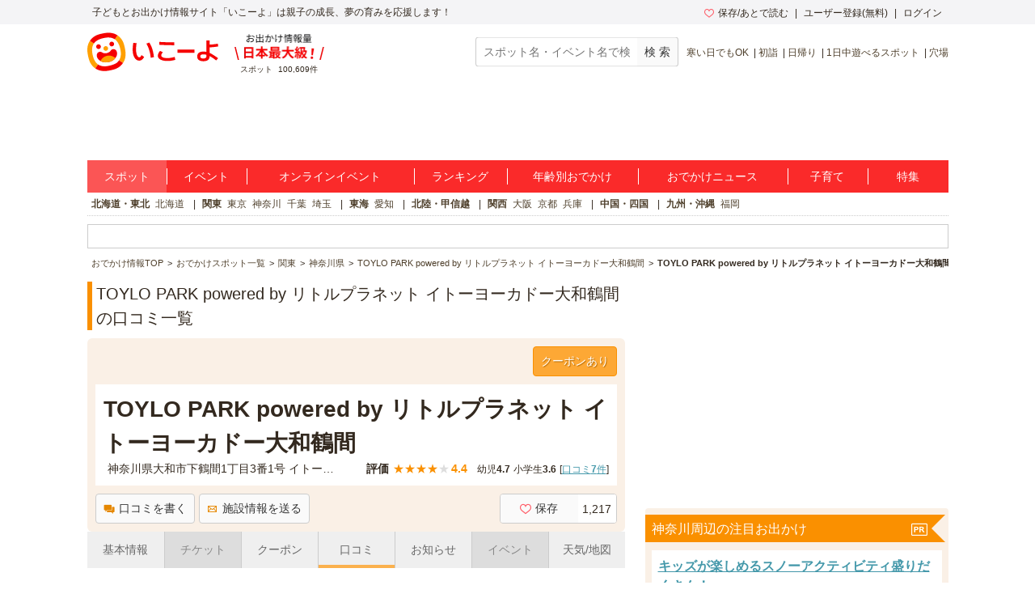

--- FILE ---
content_type: text/html; charset=utf-8
request_url: https://iko-yo.net/facilities/162463/experiences
body_size: 32021
content:
<!DOCTYPE html><html lang="ja" prefix="og: http://ogp.me/ns# fb: http://ogp.me/ns/fb#"><head><script>(function(w,d,s,l,i){w[l]=w[l]||[];w[l].push({'gtm.start':new Date().getTime(),event:'gtm.js'});var f=d.getElementsByTagName(s)[0],j=d.createElement(s),dl=l!='dataLayer'?'&l='+l:'';j.async=true;j.src='https://www.googletagmanager.com/gtm.js?id='+i+dl;f.parentNode.insertBefore(j,f);})(window,document,'script','dataLayer','GTM-KRT45GK');</script><meta content="text/html" http-equiv="Content-Type" /><meta content="text/css" http-equiv="Content-Style-Type" /><meta content="text/javascript" http-equiv="Content-Script-Type" /><title>TOYLO PARK powered by リトルプラネット イトーヨーカドー大和鶴間の口コミ一覧 | 子供とお出かけ情報「いこーよ」</title><meta content="TOYLO PARK powered by リトルプラネット イトーヨーカドー大和鶴間に関しての子どもとおでかけ口コミ情報一覧ページ。TOYLO PARK powered by リトルプラネット イトーヨーカドー大和鶴間の口コミを参考に家族でおでかけしよう。TOYLO PARK powered by リトルプラネット イトーヨーカドー大和鶴間に子連れ、ファミリーでおでかけなら子供とお出かけ情報「いこーよ」で。TOYLO PARK powered by リトルプラネット イトーヨーカドー大和鶴間に家族、親子でお出かけする際に便利な、他の家族が書いた口コミ情報を見ることの出来るTOYLO PARK powered by リトルプラネット イトーヨーカドー大和鶴間の口コミ情報一覧ページです。" name="description" /><meta content="TOYLO PARK powered by リトルプラネット イトーヨーカドー大和鶴間,口コミ,クチコミ,評価,体験談,親子,家族,ファミリー" name="keywords" /><meta content="article" property="og:type" /><meta content="子供とおでかけ情報サイト いこーよ" property="og:site_name" /><meta content="https://iko-yo.net/facilities/162463/experiences" property="og:url" /><meta content="TOYLO PARK powered by リトルプラネット イトーヨーカドー大和鶴間の口コミ一覧 | 子供とお出かけ情報「いこーよ」" property="og:title" /><meta content="TOYLO PARK powered by リトルプラネット イトーヨーカドー大和鶴間に関しての子どもとおでかけ口コミ情報一覧ページ。TOYLO PARK powered by リトルプラネット イトーヨーカドー大和鶴間の口コミを参考に家族でおでかけしよう。TOYLO PARK powered by リトルプラネット イトーヨーカドー大和鶴間に子連れ、ファミリーでおでかけなら子供とお出かけ情報「いこーよ」で。TOYLO PARK powered by リトルプラネット イトーヨーカドー大和鶴間に家族、親子でお出かけする際に便利な、他の家族が書いた口コミ情報を見ることの出来るTOYLO PARK powered by リトルプラネット イトーヨーカドー大和鶴間の口コミ情報一覧ページです。" property="og:description" /><meta content="https://d2goguvysdoarq.cloudfront.net/system/facility_photos/photos/207753/normal.jpg?1715150330" property="og:image" /><meta content="100000692487359" property="fb:admins" /><meta content="zOvWJFT9MX5fizpfjrL88v8JVFBwIulJ0F54aUr6Xbo" name="google-site-verification" /><meta content="T4cAz6qjnMC8AjnhSQ4Qqyq-QLneL7ej6gXuBA45KjE" name="google-site-verification" /><meta content="AA8DD35A179EBC96F9FAD31B1DEFBDDD" name="msvalidate.01" /><link href="/favicon.ico" rel="shortcut icon" /><link href="/apple-touch-icon.png" rel="apple-touch-icon" /><link href="https://iko-yo.net/facilities/162463/experiences" rel="canonical" /><meta name="csrf-param" content="authenticity_token" />
<meta name="csrf-token" content="eGWjYu9X3uuEzKBSbKtMLQA5K7H0iRY113ySA2tUhROqbYOWsMXXSgOehlCSOyEPLmV5SVrQSszloUqfXczsZg==" /><meta charset="utf-8" /><meta content="production" name="sentry-environment" /><link rel="stylesheet" media="all" href="https://d2goguvysdoarq.cloudfront.net/packs/pc/application-c674efbe3d6beba9f0f6.css" /><link rel="stylesheet" media="screen" href="https://d2goguvysdoarq.cloudfront.net/packs/pc/components-3d9aa241cb02ec33b35b.css" /><script src="https://d2goguvysdoarq.cloudfront.net/packs/application-b73dd8655f18085a9d8a.js"></script><script type="text/javascript"> window._taboola = window._taboola || []; _taboola.push({article:'auto'}); !function (e, f, u, i) { if (!document.getElementById(i)){ e.async = 1; e.src = u; e.id = i; f.parentNode.insertBefore(e, f); } }(document.createElement('script'), document.getElementsByTagName('script')[0], '//cdn.taboola.com/libtrc/actindijapan-iko-yonet/loader.js', 'tb_loader_script'); if(window.performance && typeof window.performance.mark == 'function') {window.performance.mark('tbl_ic');} </script></head><body itemscope="" itemtype="http://schema.org/WebPage"><noscript><iframe src="https://www.googletagmanager.com/ns.html?id=GTM-KRT45GK"height="0" width="0" style="display:none;visibility:hidden"></iframe></noscript><div class="l-header__txt"><div class="l-header__txt_blo"><span class="c-word">子どもとお出かけ情報サイト「いこーよ」は親子の成長、夢の育みを応援します！</span><div class="l-header__user"><ul class="l-header__user__inner"><li class="c-dropdown l-header__user__favorites"><a href="/favorites" target="_top"><i class="icon-favorite--heart c-icon--pink c-icon--left"></i>保存/あとで読む</a><ul class="c-dropdown__list c-dropdown__list--others"><li class="c-dropdown__list_item"><a href="/favorites" target="_top">保存</a></li><li class="c-dropdown__list_item"><a href="/favorites?tab=articles" target="_top">あとで読む</a></li></ul></li><li class="c-dropdown l-header__user__register"><a data-ai-track-event="header_PC signups" href="/home/signup" target="_top">ユーザー登録(無料)</a><ul class="c-dropdown__list c-dropdown__list--regist"><li class="c-dropdown__list_item"><a data-ai-track-event="header_PC user signup" href="/home/signup" target="_top">パパ・ママさん</a></li><li class="c-dropdown__list_item"><a data-ai-track-event="header_PC provider to_signup" href="/provider/signup" target="_top">施設・イベント運営者の方</a></li></ul></li><li class="c-dropdown"><a data-ai-track-event="header_PC logins" href="/home/login" target="_top">ログイン</a><ul class="c-dropdown__list c-dropdown__list--right c-dropdown__list--login"><li class="c-dropdown__list_item"><a data-ai-track-event="header_PC user login" href="/home" target="_top">パパ・ママさん</a></li><li class="c-dropdown__list_item"><a data-ai-track-event="header_PC provider login" href="/provider/login" target="_top">施設・イベント運営者の方</a></li></ul></li></ul></div></div></div><div class="l-page"><header><div class="l-header"><div class="l-header__inner"><div class="l-header__item l-header__logo"><a href="/"><svg class="c-grid__img" width="162" height="48" viewBox="0 0 445 131" fill="none" xmlns="http://www.w3.org/2000/svg" role="img" aria-label="いこーよ" style="display: block;">
<title>いこーよ</title>
<path d="M4.04265 78.0362C1.73962 66.4625 1.56396 60.0804 1.92698 54.5843C2.54763 45.1965 5.25662 36.9056 10.2452 29.4383C15.1866 22.0078 22.0138 16.0239 30.0279 12.0992C35.0321 9.59315 41.2776 7.39161 52.6328 5.13542C64.2065 2.83238 70.534 2.66063 76.0535 3.02365C85.4452 3.6443 93.7361 6.3572 101.199 11.3458C108.625 16.2872 114.603 23.1131 118.523 31.1246C121.029 36.1288 123.227 42.3743 125.487 53.7333C127.79 65.3071 127.962 71.6307 127.595 77.154C126.974 86.5457 124.265 94.8367 119.276 102.3C114.336 109.72 107.515 115.695 99.5093 119.616C94.5051 122.126 88.2595 124.323 76.9005 126.583C65.3268 128.883 59.0032 129.054 53.4798 128.691C44.0881 128.071 35.7972 125.362 28.3338 120.373C20.9026 115.433 14.9185 108.605 10.9947 100.59C8.49258 95.6017 6.30275 89.3914 4.04265 78.0362Z" fill="white"/>
<path fill-rule="evenodd" clip-rule="evenodd" d="M127.669 53.3469C130.046 65.2876 130.233 71.8141 129.843 77.5054C129.211 87.2171 126.416 95.7501 121.255 103.455L107.808 94.458C111.985 88.0564 113.936 80.796 113.936 72.3762C113.933 66.1932 113.218 62.4537 112.028 56.458C110.888 50.7355 108.987 44.5603 107.394 41.0745C104.201 34.0951 99.8099 27.1158 93.6229 23.0835L93.541 23.0367L102.527 9.56586L102.589 9.60489C110.256 14.7032 116.43 21.7473 120.479 30.016C123.067 35.1803 125.327 41.6366 127.669 53.3469ZM17.9858 75.3507C19.1295 81.0731 21.05 87.2445 22.6426 90.7303C25.82 97.6589 30.188 104.603 36.3281 108.639L27.3502 122.075C19.7118 116.982 13.5605 109.956 9.52314 101.711C6.93515 96.5464 4.67505 90.094 2.33298 78.3837C-0.0403152 66.4391 -0.231584 59.9125 0.158761 54.2213C0.80283 44.533 3.5977 35.9766 8.74635 28.2751L22.2211 37.3428C18.0366 43.7484 16.0848 51.0166 16.0848 59.4402C16.0848 65.5612 16.827 69.2836 18.0007 75.1708L18.0366 75.3507H17.9858Z" fill="#FFA000"/>
<path fill-rule="evenodd" clip-rule="evenodd" d="M55.6072 18.8834C49.8848 20.0271 43.7095 21.9476 40.2276 23.5402C33.2522 26.7137 26.2806 31.1168 22.2484 37.2959L8.74634 28.2751C13.8458 20.6096 20.8896 14.436 29.1575 10.3856C34.3217 7.79757 40.7741 5.53748 52.4845 3.19541C64.429 0.822112 70.9556 0.630843 76.6468 1.02119C86.3118 1.65745 94.8447 4.46403 102.519 9.56584L93.5331 23.021C87.1315 18.8834 79.9062 16.9316 71.5177 16.9316C65.5768 16.9316 61.8955 17.6524 56.3013 18.7476C56.0732 18.7922 55.842 18.8375 55.6072 18.8834ZM89.8014 108.241C96.8627 105.88 103.799 101.078 107.792 94.4737L107.788 94.4581L121.255 103.456C116.163 111.127 109.122 117.308 100.856 121.365C95.6917 123.953 89.2393 126.209 77.529 128.551C65.5844 130.928 59.0578 131.119 53.3666 130.729C43.6782 130.089 35.1219 127.29 27.4204 122.141C27.3974 122.127 27.3752 122.111 27.354 122.094L36.332 108.659L36.4139 108.717C42.8195 112.902 50.0877 114.854 58.5114 114.854C64.6944 114.834 68.43 114.092 74.4218 112.902C79.0525 111.973 83.8799 110.293 87.4791 109.04C88.3277 108.745 89.108 108.473 89.8014 108.241Z" fill="#F50000"/>
<path fill-rule="evenodd" clip-rule="evenodd" d="M82.9742 47.1326C87.3893 47.1326 90.9685 43.5535 90.9685 39.1384C90.9685 34.7233 87.3893 31.1441 82.9742 31.1441C78.5591 31.1441 74.98 34.7233 74.98 39.1384C74.98 43.5535 78.5591 47.1326 82.9742 47.1326ZM38.0729 56.0637C42.488 56.0637 46.0671 52.4846 46.0671 48.0694C46.0671 43.6543 42.488 40.0752 38.0729 40.0752C33.6578 40.0752 30.0786 43.6543 30.0786 48.0694C30.0786 52.4846 33.6578 56.0637 38.0729 56.0637ZM86.7411 56.5985C93.0491 55.3416 98.6896 59.5573 100.434 65.7482C102.62 73.4965 100.064 82.2207 92.4792 90.0667C87.8263 94.864 81.1475 98.7714 71.9197 100.625L71.8143 100.649L71.7089 100.668C62.4773 102.487 54.8109 101.434 48.6786 98.7831C38.6428 94.4541 32.9555 87.3733 32.007 79.3634C31.2458 72.9774 34.8448 66.9231 41.1527 65.6701C43.7547 65.1157 46.4698 65.5425 48.7762 66.8685C50.2634 67.7428 53.5033 69.4408 56.0249 70.0303C59.2262 70.694 62.5284 70.7075 65.735 70.0698C68.9417 69.4321 71.9874 68.1562 74.6912 66.3181C76.7756 64.8075 79.1177 62.0009 80.156 60.623C81.78 58.5157 84.1251 57.0825 86.7411 56.5985Z" fill="#F50000"/>
<path fill-rule="evenodd" clip-rule="evenodd" d="M70.6199 54.1667C70.6199 58.5818 67.0407 62.1609 62.6256 62.1609C58.2105 62.1609 54.6314 58.5818 54.6314 54.1667C54.6314 49.7515 58.2105 46.1724 62.6256 46.1724C67.0407 46.1724 70.6199 49.7515 70.6199 54.1667ZM92.4636 90.0549C87.8107 94.8523 81.1319 98.7596 71.9041 100.614L71.8924 100.61L71.787 100.633L71.6816 100.653C62.45 102.472 54.7836 101.418 48.6513 98.7674C47.2079 98.1444 45.8051 97.4313 44.4512 96.6322L47.2343 92.4673C49.5513 88.9989 52.5288 86.0209 55.9968 83.7034C59.4648 81.3859 63.3554 79.7743 67.4463 78.9605C71.5373 78.1467 75.7484 78.1468 79.8393 78.9607C83.9302 79.7746 87.8207 81.3864 91.2887 83.704L95.4927 86.5145C94.5576 87.7565 93.546 88.939 92.4636 90.0549Z" fill="#FFA000"/>
<path fill-rule="evenodd" clip-rule="evenodd" d="M415.7 69.4625C416 69.6625 416.3 69.7625 416.6 69.8625C420.5 71.6625 424.7 73.9625 429.1 76.8625C433.7 79.6625 438.7 83.1625 444.3 87.2625L437.7 94.8625C431.5 89.9625 425.9 85.9625 420.8 82.9625C419 81.8625 417.3 80.9625 415.6 80.0625C415.4 85.7625 413.7 90.1625 410.5 92.9625C407 96.0625 401.6 97.5625 394.3 97.5625C387.6 97.5625 382.5 96.1625 378.8 93.3625C375.1 90.5625 373.3 86.4625 373.3 81.1625C373.3 75.8625 375.1 71.7625 378.7 68.9625C382.3 66.1625 387.5 64.7625 394.3 64.7625C397.8 64.7625 401.3 65.0625 404.8 65.8625V26.8625H415.6V41.1625C418.536 41.0707 421.556 40.8107 424.737 40.5367L425.6 40.4625C431.3 39.8625 437.3 39.0625 443.5 38.0625L444.5 47.3625C438.3 48.3625 432.2 49.1625 426.4 49.7625L425.931 49.8005L425.931 49.8006C422.395 50.0875 418.956 50.3667 415.7 50.4625V69.4625ZM393.9 88.3625C397.8 88.3625 400.5 87.5625 402.3 86.0625C404 84.5625 404.9 82.1625 404.8 78.7625V75.6625C401.2 74.6625 397.7 74.1625 394.3 74.1625C390.7 74.1625 388 74.7625 386.3 75.8625C384.6 76.9625 383.7 78.7625 383.7 81.1625C383.7 85.9625 387.1 88.3625 393.9 88.3625ZM306.6 57.9625H364.3V68.8625H306.6V57.9625ZM181.1 81.8625C179.7 83.4625 178.1 84.2625 176.5 84.2625C175 84.2625 173.5 83.5625 172.2 82.1625C170.9 80.7625 169.7 78.8625 168.7 76.4625C167.7 74.0625 166.9 71.2625 166.3 68.0625C165.7 64.8625 165.4 61.4625 165.4 57.7625C165.4 55.6625 165.5 53.2625 165.7 50.5625C165.9 47.8625 166.1 45.3625 166.4 42.7625C166.7 40.2625 167 37.9625 167.4 36.0625L156.2 35.2625C155.8 37.6625 155.4 40.1625 155.1 42.9625C154.8 45.7625 154.5 48.5625 154.3 51.3625C154.1 54.1625 154 56.6625 154 58.8625C154 64.2625 154.5 69.1625 155.6 73.6625C156.7 78.1625 158.2 81.9625 160.2 85.2625C162.2 88.5625 164.5 91.1625 167.2 92.8625C169.9 94.6625 172.9 95.5625 176.1 95.5625C181.3 95.5625 185.8 93.1625 189.5 88.3625C190.7 86.8625 191.8 85.0625 192.9 82.9625L184 76.6625C183.2 78.9625 182.1 80.6625 181.1 81.8625ZM210.5 34.1625C213.4 38.5625 215.9 43.3625 218.1 48.6625C220.3 53.9625 222 59.5625 223.3 65.3625C224.7 71.2625 225.7 77.3625 226.3 83.7625L215.3 85.7625C214.9 79.9625 213.9 74.1625 212.6 68.4625C211.3 62.6625 209.6 57.2625 207.6 52.0625C205.5 46.9625 203.2 42.1625 200.6 37.7625L210.5 34.1625ZM282.189 43.1177L282.191 43.1177C286.641 43.1963 290.392 43.2625 295.6 43.2625V33.4625C292.508 33.4134 289.945 33.3884 287.428 33.3639C284.817 33.3384 282.255 33.3134 279.2 33.2625C273.2 33.1625 267.4 32.9625 261.7 32.7625C256 32.5625 250.4 32.2625 244.8 31.8625L244 41.6625L244.003 41.6627C249.702 41.9626 255.401 42.2625 261.2 42.5625L261.2 42.5625C267.1 42.7625 273 42.9625 279 43.0625C280.117 43.0811 281.171 43.0997 282.189 43.1177ZM285.315 85.5032C286.089 85.3403 286.933 85.1625 288 84.9625C291.2 84.4625 294.1 83.7625 296.8 82.8625L298.9 92.6625C296.3 93.4625 293.4 94.1625 290 94.7625C288.936 94.9503 288.057 95.1284 287.243 95.2936C285.455 95.656 283.973 95.9564 281.5 96.1625C278 96.4625 274.6 96.6625 271.5 96.6625C265 96.6625 259.4 95.8625 254.6 94.4625C249.7 92.9625 246 90.9625 243.4 88.2625C240.8 85.6625 239.5 82.4625 239.5 78.8625C239.5 75.8625 240.4 72.6625 242.3 69.2625C243.4 67.1625 245 64.9625 246.9 62.5625L256.6 66.8625C255.3 68.3625 254.3 69.7625 253.5 71.0625C251.8 73.6625 251 75.8625 251 77.7625C251 79.5625 251.9 81.1625 253.5 82.5625C255.2 83.9625 257.5 85.0625 260.6 85.7625C263.6 86.4625 267.2 86.8625 271.4 86.8625C274 86.8625 277 86.7625 280.3 86.3625C282.5 86.0958 283.767 85.8292 285.315 85.5032Z" fill="#F50000"/>
</svg></a></div><div class="l-header__spot l-header__item"><img alt="お出かけ情報量日本最大級" height="32" src="https://d2goguvysdoarq.cloudfront.net/packs/common/header_no1-5073c5f6ab902619fdda.png" width="111" /><p><span class="c-word">スポット</span><span class="c-word">100,609件</span></p></div><div class="l-header__item l-header__right"><form action="/search" class="l-header__search" id="search"><input class="c-form__input c-form__input--set c-form--w200" name="q" placeholder="スポット名・イベント名で検索" title="スポット名・イベント名で検索" type="text" value="" /><input alt="スポット・イベント検索" class="c-btn--gray c-btn c-btn--md" type="submit" value="検 索" /></form><ul class="c-words l-header__words"><li class="c-word c-word--sm c-word--bar"><a data-ai-track-event="header season_recommend_PC 寒い日でもOK" href="/facilities?tags%5B%5D=%E5%AF%92%E3%81%84%E6%97%A5%E3%81%A7%E3%82%82OK">寒い日でもOK</a></li><li class="c-word c-word--sm c-word--bar"><a data-ai-track-event="header season_recommend_PC 初詣" href="/facilities?tags%5B%5D=%E5%88%9D%E8%A9%A3">初詣</a></li><li class="c-word c-word--sm c-word--bar"><a data-ai-track-event="header season_recommend_PC 日帰り" href="/facilities?tags%5B%5D=%E6%97%A5%E5%B8%B0%E3%82%8A">日帰り</a></li><li class="c-word c-word--sm c-word--bar"><a data-ai-track-event="header season_recommend_PC 1日中遊べるスポット" href="/facilities?tags%5B%5D=1%E6%97%A5%E4%B8%AD%E9%81%8A%E3%81%B9%E3%82%8B%E3%82%B9%E3%83%9D%E3%83%83%E3%83%88">1日中遊べるスポット</a></li><li class="c-word c-word--sm c-word--bar"><a data-ai-track-event="header season_recommend_PC 穴場" href="/facilities?tags%5B%5D=%E7%A9%B4%E5%A0%B4">穴場</a></li></ul></div></div></div></header><div class="l-header__ad"><div class="l-header__ad__inner"><div class="l-header__ad__inner_cell"><div id="div-gpt-pc_billboard"><script>
//<![CDATA[
googletag.cmd.push(function() {
googletag.display('div-gpt-pc_billboard');
});

//]]>
</script></div></div></div></div><ul class="l-glonav"><li class="l-glonav__item c-dropdown"><a class="l-glonav__link is-active" data-ai-track-event="nav PC_global_navi02 facilities" href="/facilities">スポット</a><ul class="c-dropdown__list"><li class="c-dropdown__list_item"><a data-ai-track-event="nav PC_global_navi02 facilities_01" href="/facilities?region_ids[]=1">北海道・東北</a></li><li class="c-dropdown__list_item"><a data-ai-track-event="nav PC_global_navi02 facilities_02" href="/facilities?region_ids[]=2">北陸・甲信越</a></li><li class="c-dropdown__list_item"><a data-ai-track-event="nav PC_global_navi02 facilities_03" href="/facilities?region_ids[]=3">関東</a></li><li class="c-dropdown__list_item"><a data-ai-track-event="nav PC_global_navi02 facilities_04" href="/facilities?region_ids[]=4">東海</a></li><li class="c-dropdown__list_item"><a data-ai-track-event="nav PC_global_navi02 facilities_05" href="/facilities?region_ids[]=5">関西</a></li><li class="c-dropdown__list_item"><a data-ai-track-event="nav PC_global_navi02 facilities_06" href="/facilities?region_ids[]=6">中国・四国</a></li><li class="c-dropdown__list_item"><a data-ai-track-event="nav PC_global_navi02 facilities_07" href="/facilities?region_ids[]=7">九州・沖縄</a></li></ul></li><li class="l-glonav__item c-dropdown"><a class="l-glonav__link" data-ai-track-event="nav PC_global_navi02 events" href="/events">イベント</a><ul class="c-dropdown__list"><li class="c-dropdown__list_item"><a data-ai-track-event="nav PC_global_navi02 events_01" href="/events?region_ids[]=1">北海道・東北</a></li><li class="c-dropdown__list_item"><a data-ai-track-event="nav PC_global_navi02 events_02" href="/events?region_ids[]=2">北陸・甲信越</a></li><li class="c-dropdown__list_item"><a data-ai-track-event="nav PC_global_navi02 events_03" href="/events?region_ids[]=3">関東</a></li><li class="c-dropdown__list_item"><a data-ai-track-event="nav PC_global_navi02 events_04" href="/events?region_ids[]=4">東海</a></li><li class="c-dropdown__list_item"><a data-ai-track-event="nav PC_global_navi02 events_05" href="/events?region_ids[]=5">関西</a></li><li class="c-dropdown__list_item"><a data-ai-track-event="nav PC_global_navi02 events_06" href="/events?region_ids[]=6">中国・四国</a></li><li class="c-dropdown__list_item"><a data-ai-track-event="nav PC_global_navi02 events_07" href="/events?region_ids[]=7">九州・沖縄</a></li></ul></li><li class="l-glonav__item c-dropdown"><a class="l-glonav__link" data-ai-track-event="nav PC_global_navi02 online_events" href="/events?online=1">オンラインイベント</a></li><li class="l-glonav__item c-dropdown"><a class="l-glonav__link" data-ai-track-event="nav PC_global_navi02 rankings" href="/rankings">ランキング</a><ul class="c-dropdown__list"><li class="c-dropdown__list_item"><a data-ai-track-event="nav PC_global_navi02 rankings_01" href="/rankings/regions/1/weekly">北海道・東北</a></li><li class="c-dropdown__list_item"><a data-ai-track-event="nav PC_global_navi02 rankings_02" href="/rankings/regions/2/weekly">北陸・甲信越</a></li><li class="c-dropdown__list_item"><a data-ai-track-event="nav PC_global_navi02 rankings_03" href="/rankings/regions/3/weekly">関東</a></li><li class="c-dropdown__list_item"><a data-ai-track-event="nav PC_global_navi02 rankings_04" href="/rankings/regions/4/weekly">東海</a></li><li class="c-dropdown__list_item"><a data-ai-track-event="nav PC_global_navi02 rankings_05" href="/rankings/regions/5/weekly">関西</a></li><li class="c-dropdown__list_item"><a data-ai-track-event="nav PC_global_navi02 rankings_06" href="/rankings/regions/6/weekly">中国・四国</a></li><li class="c-dropdown__list_item"><a data-ai-track-event="nav PC_global_navi02 rankings_07" href="/rankings/regions/7/weekly">九州・沖縄</a></li></ul></li><li class="l-glonav__item c-dropdown"><a class="l-glonav__link" data-ai-track-event="nav PC_global_navi02 age" href="/topics/ages">年齢別おでかけ</a><ul class="c-dropdown__list c-dropdown__list--right"><li class="c-dropdown__list_item"><a data-ai-track-event="nav PC_global_navi02 age_top" href="/topics/ages">年齢別お出かけスタイル</a></li><li class="c-dropdown__list_item"><a data-ai-track-event="nav PC_global_navi02 age_00" href="/topics/ages/age0">0歳</a></li><li class="c-dropdown__list_item"><a data-ai-track-event="nav PC_global_navi02 age_01" href="/topics/ages/age1">1歳</a></li><li class="c-dropdown__list_item"><a data-ai-track-event="nav PC_global_navi02 age_02" href="/topics/ages/age2">2歳</a></li><li class="c-dropdown__list_item"><a data-ai-track-event="nav PC_global_navi02 age_03" href="/topics/ages/age3">3歳</a></li><li class="c-dropdown__list_item"><a data-ai-track-event="nav PC_global_navi02 age_04" href="/topics/ages/age4">4歳</a></li><li class="c-dropdown__list_item"><a data-ai-track-event="nav PC_global_navi02 age_05" href="/topics/ages/age5">5歳</a></li><li class="c-dropdown__list_item"><a data-ai-track-event="nav PC_global_navi02 age_06" href="/topics/ages/age6">6歳</a></li><li class="c-dropdown__list_item"><a data-ai-track-event="nav PC_global_navi02 age_07" href="/topics/ages/age7">7歳</a></li><li class="c-dropdown__list_item"><a data-ai-track-event="nav PC_global_navi02 age_08" href="/topics/ages/age8">8歳</a></li><li class="c-dropdown__list_item"><a data-ai-track-event="nav PC_global_navi02 age_09" href="/topics/ages/age9">9歳</a></li></ul></li><li class="l-glonav__item"><a class="l-glonav__link" data-ai-track-event="nav PC_global_navi02 ikorepo" href="https://report.iko-yo.net">おでかけニュース</a></li><li class="l-glonav__item c-dropdown"><a class="l-glonav__link" data-ai-track-event="nav PC_global_navi02 articles" href="/articles/ranking">子育て</a></li><li class="l-glonav__item c-dropdown"><a class="l-glonav__link" data-ai-track-event="nav PC_global_navi02 topics" href="/topics">特集</a></li></ul><div class="l-region"><ul class="c-words l-region-area--active"><li class="c-word c-word--bar l-region-word"><div class="c-word"><a class="l-region-area" data-ai-track-event="nav PC_sub_navi02 hokkaido_tohoku" href="/facilities?region_ids%5B%5D=1">北海道・東北</a></div><div class="c-word"><a data-ai-track-event="nav PC_sub_navi02 hokkaido" href="/facilities?prefecture_ids%5B%5D=1">北海道</a></div></li><li class="c-word c-word--bar l-region-word"><div class="c-word"><a class="l-region-area" data-ai-track-event="nav PC_sub_navi02 kanto" href="/facilities?region_ids%5B%5D=3">関東</a></div><div class="c-word"><a data-ai-track-event="nav PC_sub_navi02 tokyo" href="/facilities?prefecture_ids%5B%5D=13">東京</a></div><div class="c-word"><a data-ai-track-event="nav PC_sub_navi02 kanagawa" href="/facilities?prefecture_ids%5B%5D=14">神奈川</a></div><div class="c-word"><a data-ai-track-event="nav PC_sub_navi02 chiba" href="/facilities?prefecture_ids%5B%5D=12">千葉</a></div><div class="c-word"><a data-ai-track-event="nav PC_sub_navi02 saitama" href="/facilities?prefecture_ids%5B%5D=11">埼玉</a></div></li><li class="c-word c-word--bar l-region-word"><div class="c-word"><a class="l-region-area" data-ai-track-event="nav PC_sub_navi02 tokai" href="/facilities?region_ids%5B%5D=4">東海</a></div><div class="c-word"><a data-ai-track-event="nav PC_sub_navi02 aichi" href="/facilities?prefecture_ids%5B%5D=23">愛知</a></div></li><li class="c-word c-word--bar l-region-word"><div class="c-word"><a class="l-region-area" data-ai-track-event="nav PC_sub_navi02 hokuriku_koshinetsu" href="/facilities?region_ids%5B%5D=2">北陸・甲信越</a></div></li><li class="c-word c-word--bar l-region-word"><div class="c-word"><a class="l-region-area" data-ai-track-event="nav PC_sub_navi02 kansai" href="/facilities?region_ids%5B%5D=5">関西</a></div><div class="c-word"><a data-ai-track-event="nav PC_sub_navi02 osaka" href="/facilities?prefecture_ids%5B%5D=27">大阪</a></div><div class="c-word"><a data-ai-track-event="nav PC_sub_navi02 kyoto" href="/facilities?prefecture_ids%5B%5D=26">京都</a></div><div class="c-word"><a data-ai-track-event="nav PC_sub_navi02 hyogo" href="/facilities?prefecture_ids%5B%5D=28">兵庫</a></div></li><li class="c-word c-word--bar l-region-word"><div class="c-word"><a class="l-region-area" data-ai-track-event="nav PC_sub_navi02 chugoku_shikoku" href="/facilities?region_ids%5B%5D=6">中国・四国</a></div></li><li class="c-word c-word--bar l-region-word"><div class="c-word"><a class="l-region-area" data-ai-track-event="nav PC_sub_navi02 kyusyu_okinawa" href="/facilities?region_ids%5B%5D=7">九州・沖縄</a></div><div class="c-word"><a data-ai-track-event="nav PC_sub_navi02 fukuoka" href="/facilities?prefecture_ids%5B%5D=40">福岡</a></div></li></ul></div><div class="c-information c-ad-information"><div id="div-gpt-pc_information"><script>
//<![CDATA[
googletag.cmd.push(function() {
googletag.display('div-gpt-pc_information');
});

//]]>
</script></div></div><ul class="l-bread_crumb" itemscope="" itemtype="http://schema.org/BreadcrumbList"><li class="l-bread_crumb__item" itemprop="itemListElement" itemscope="" itemtype="http://schema.org/ListItem"><a href="/"><span itemprop="name">おでかけ情報TOP</span></a><meta content="https://iko-yo.net/" itemprop="item" /><meta content="1" itemprop="position" /></li><li class="l-bread_crumb__item" itemprop="itemListElement" itemscope="" itemtype="http://schema.org/ListItem"><a href="/facilities"><span itemprop="name">おでかけスポット一覧</span></a><meta content="https://iko-yo.net/facilities" itemprop="item" /><meta content="2" itemprop="position" /></li><li class="l-bread_crumb__item" itemprop="itemListElement" itemscope="" itemtype="http://schema.org/ListItem"><a href="/facilities?region_ids%5B%5D=3"><span itemprop="name">関東</span></a><meta content="https://iko-yo.net/facilities?region_ids%5B%5D=3" itemprop="item" /><meta content="3" itemprop="position" /></li><li class="l-bread_crumb__item" itemprop="itemListElement" itemscope="" itemtype="http://schema.org/ListItem"><a href="/facilities?prefecture_ids%5B%5D=14"><span itemprop="name">神奈川県</span></a><meta content="https://iko-yo.net/facilities?prefecture_ids%5B%5D=14" itemprop="item" /><meta content="4" itemprop="position" /></li><li class="l-bread_crumb__item" itemprop="itemListElement" itemscope="" itemtype="http://schema.org/ListItem"><a href="/facilities/162463"><span itemprop="name">TOYLO PARK powered by リトルプラネット イトーヨーカドー大和鶴間</span></a><meta content="https://iko-yo.net/facilities/162463" itemprop="item" /><meta content="5" itemprop="position" /></li><li class="l-bread_crumb__item" itemprop="itemListElement" itemscope="" itemtype="http://schema.org/ListItem"><span itemprop="name">TOYLO PARK powered by リトルプラネット イトーヨーカドー大和鶴間の口コミ一覧</span><meta content="https://iko-yo.net/facilities/162463/experiences" itemprop="item" /><meta content="6" itemprop="position" /></li></ul><div class="l-content"><main><div class="l-main"><h1 class="c-heading--page">TOYLO PARK powered by リトルプラネット イトーヨーカドー大和鶴間の口コミ一覧</h1><div class="c-container"><section><div class="c-frame c-frame--orange"><div class="u-text--right c-container--sm"><a class="c-btn c-btn--md c-btn--orange" href="/facilities/162463/coupon">クーポンあり</a></div><div class="c-frame__inner c-container--sm"><h2 class="u-text--bold u-text--xxl">TOYLO PARK powered by リトルプラネット イトーヨーカドー大和鶴間</h2><div class="c-grid"><div class="c-grid__side c-grid__side--middle"><div class="c-ellipsis p-facility-show__address">神奈川県大和市下鶴間1丁目3番1号 イトーヨーカドー 大和鶴間 3F</div></div><div class="c-grid__main c-grid__main--middle u-text--right"><ul class="c-words"><li class="c-word"><div class="c-rating"><span class="c-rating__label">評価</span><span class="c-rating__star c-rating__star--good">★</span><span class="c-rating__star c-rating__star--good">★</span><span class="c-rating__star c-rating__star--good">★</span><span class="c-rating__star c-rating__star--good">★</span><span class="c-rating__star">★</span><span class="c-rating__value" itemprop="ratingValue">4.4</span></div></li><li class="c-word c-word--sm"><span>幼児</span><span class="u-text--bold">4.7</span></li><li class="c-word c-word--sm"><span>小学生</span><span class="u-text--bold">3.6</span></li><li class="c-word c-word--sm">[<a class="c-link--underline" href="/facilities/162463/experiences">口コミ<span class="u-text--bold">7</span>件</a>]</li></ul></div></div></div><a title="口コミを書く" class="c-btn c-btn--md c-btn--gray" onclick="$(&#39;#post_experience-162463&#39;).dialog(&#39;open&#39;);" rel="nofollow" href="javascript:void(0);"><i class="icon-exp c-icon--orange c-icon--left"></i>口コミを書く</a><a title="施設情報を送る" id="share_mobile" class="c-btn c-btn--md c-btn--gray" onclick="$(&#39;#share_mobile_form&#39;).dialog(&#39;open&#39;);" rel="nofollow" href="javascript:void(0);"><i class="icon-email c-icon--orange c-icon--left"></i>施設情報を送る</a><div class="c-counter c-counter--md c-btn--right"><div class="c-counter__inner" data-favorable="facility_162463"><div class="c-counter__name"><i class="icon-favorite--heart c-icon--left c-icon--pink" data-favorable-icon="facility_162463"></i><span data-favorable-label="facility_162463">保存</span></div><div class="c-counter__number" data-favorable-count="facility_162463">1,217</div></div></div></div></section><div class="c-container"><ul class="c-nav"><li class="c-nav__item"><a class="c-nav__link u-text--md  " data-ai-track-event="nav PC_faci_navi top" href="/facilities/162463">基本情報</a></li><li class="c-nav__item"><a class="c-nav__link u-text--md disabled " data-ai-track-event="nav PC_faci_navi ticket" href="/facilities/162463/tickets">チケット</a></li><li class="c-nav__item"><a class="c-nav__link u-text--md  " data-ai-track-event="nav PC_faci_navi coupon" href="/facilities/162463/coupon">クーポン</a></li><li class="c-nav__item"><a class="c-nav__link u-text--md  is-active" data-ai-track-event="nav PC_faci_navi experiences" href="/facilities/162463/experiences">口コミ</a></li><li class="c-nav__item"><a class="c-nav__link u-text--md  " data-ai-track-event="nav PC_faci_navi news" href="/facilities/162463/news">お知らせ</a></li><li class="c-nav__item"><a class="c-nav__link u-text--md disabled " data-ai-track-event="nav PC_faci_navi event" href="/facilities/162463/events">イベント</a></li><li class="c-nav__item"><a class="c-nav__link u-text--md" data-ai-track-event="nav PC_faci_navi wheather" href="/facilities/162463/weathers">天気/地図</a></li></ul></div><div class="c-container"><h2 class="c-heading--page">TOYLO PARK powered by リトルプラネット イトーヨーカドー大和鶴間の口コミ</h2><ul class="c-list u-border--top"><li class="c-list__item p-facility-experience_list" id="experience_115738"><div class="c-grid"><div class="c-grid__item"><div class="c-grid__header"><div class="c-grid__lead"><span class="label--blue">最近の口コミ</span></div><h3 class="c-grid__title"><a class="c-link--underline" href="/experiences/115738">あまり広くはないですが、映像や光の...</a></h3><div class="c-grid__main"><p><div class="c-rating"><span class="c-rating__label">幼児</span><span class="c-rating__star c-rating__star--good">★</span><span class="c-rating__value">5.0</span></div></p><p><i class="icon-human c-icon--left"></i><span class="c-word"><a class="c-link--underline" href="/parents/1239311">やまやま、</a></span><span>さん</span></p><p><span class="u-text--bold">お出かけした月：</span>2026年1月</p></div><div class="c-grid__side"><div class="c-counter c-counter--sm"><div class="c-counter__inner" data-ai-thanks-container=""><a class="c-counter__name" data-ai-thanks-path="/thanks?experience_id=115738" href="#" id="new_experience_115738"><i class="icon-thanks c-icon--pink c-icon--left" data-ai-thanks-icon=""></i>参考になった</a><div class="c-counter__number" data-ai-thanks-count-for="/thanks?experience_id=115738">0</div></div></div></div></div><div class="c-grid__content"><p>あまり広くはないですが、映像や光の演出が面白く、ボールプールや滑り台、砂遊びなどもあり2歳の娘は何時間いても飽きない様子で楽しんでいま...<a class="c-link--underline" href="/experiences/115738">続きを読む</a></p></div></div></div></li><li class="c-list__item p-facility-experience_list" id="experience_106618"><div class="c-grid"><div class="c-grid__item"><div class="c-grid__header"><div class="c-grid__lead"><span class="label--blue">1年前の口コミ</span></div><h3 class="c-grid__title"><a class="c-link--underline" href="/experiences/106618">カラフルライトの元で楽しく遊んでい...</a></h3><div class="c-grid__main"><p><div class="c-rating"><span class="c-rating__label">幼児</span><span class="c-rating__star c-rating__star--good">★</span><span class="c-rating__value">5.0</span></div></p><p><i class="icon-human c-icon--left"></i><span class="c-word"><a class="c-link--underline" href="/parents/1055733">pchan328</a></span><span>さん</span></p><p><span class="u-text--bold">お出かけした月：</span>2024年8月</p></div><div class="c-grid__side"><div class="c-counter c-counter--sm"><div class="c-counter__inner" data-ai-thanks-container=""><a class="c-counter__name" data-ai-thanks-path="/thanks?experience_id=106618" href="#" id="new_experience_106618"><i class="icon-thanks c-icon--pink c-icon--left" data-ai-thanks-icon=""></i>参考になった</a><div class="c-counter__number" data-ai-thanks-count-for="/thanks?experience_id=106618">2</div></div></div></div></div><a class="c-grid__thumb c-grid__thumb--lg" href="/experiences/106618"><img alt="カラフルライトの元で楽しく遊んでい..." class="c-grid__img" src="//d2goguvysdoarq.cloudfront.net/system/memory_photos/photos/257920/normal.jpeg?1751103832&amp;w=140&amp;h=112" /></a><div class="c-grid__content"><p>カラフルライトの元で楽しく遊んでいました。<br />ボールプールと砂場は、小さい子どもでも遊べました。</p></div></div></div><div class="c-frame c-frame--gray c-container--sm"><div class="c-frame--gray__header">TOYLO PARK powered by リトルプラネット イトーヨーカドー大和鶴間からの返信</div><div class="c-frame__inner">ご来場ありがとうございます！<br />カラフルな光の中で楽しんでいただけたようで嬉しいです！<br />またのご来場をお待ちしております！</div><p class="u-text--xs u-text--right p-facility-reply_date">2025年07月16日 18時23分</p></div></li><li class="c-list__item p-facility-experience_list" id="experience_90655"><div class="c-grid"><div class="c-grid__item"><div class="c-grid__header"><div class="c-grid__lead"><span class="label--red">3年前の口コミ</span></div><h3 class="c-grid__title"><a class="c-link--underline" href="/experiences/90655">平日は空いていてのびのび楽しんでい...</a></h3><div class="c-grid__main"><p><div class="c-rating"><span class="c-rating__label">幼児</span><span class="c-rating__star c-rating__star--good">★</span><span class="c-rating__value">5.0</span></div></p><p><i class="icon-human c-icon--left"></i><span class="c-word"><a class="c-link--underline" href="/parents/966171">rinn5</a></span><span>さん</span></p><p><span class="u-text--bold">お出かけした月：</span>2022年4月</p></div><div class="c-grid__side"><div class="c-counter c-counter--sm"><div class="c-counter__inner" data-ai-thanks-container=""><a class="c-counter__name" data-ai-thanks-path="/thanks?experience_id=90655" href="#" id="new_experience_90655"><i class="icon-thanks c-icon--pink c-icon--left" data-ai-thanks-icon=""></i>参考になった</a><div class="c-counter__number" data-ai-thanks-count-for="/thanks?experience_id=90655">2</div></div></div></div></div><div class="c-grid__content"><p>平日は空いていてのびのび楽しんでいました。<br />料金が高めなので特別な時に又行きたいと思います。</p></div></div></div><div class="c-frame c-frame--gray c-container--sm"><div class="c-frame--gray__header">TOYLO PARK powered by リトルプラネット イトーヨーカドー大和鶴間からの返信</div><div class="c-frame__inner">ご来場いただき、誠にありがとうございます。<br />★5つのクチコミありがとうございます！<br />またのご来場をお待ちしております。</div><p class="u-text--xs u-text--right p-facility-reply_date">2024年06月23日 14時18分</p></div></li><li class="c-list__item p-facility-experience_list" id="experience_90320"><div class="c-grid"><div class="c-grid__item"><div class="c-grid__header"><div class="c-grid__lead"><span class="label--blue">1年前の口コミ</span></div><h3 class="c-grid__title"><a class="c-link--underline" href="/experiences/90320">人も多すぎず快適に過ごせました。身...</a></h3><div class="c-grid__main"><p><div class="c-rating"><span class="c-rating__label">幼児</span><span class="c-rating__star c-rating__star--good">★</span><span class="c-rating__value">5.0</span></div></p><p><i class="icon-human c-icon--left"></i><span class="c-word"><a class="c-link--underline" href="/parents/956760">Rinaty</a></span><span>さん</span></p><p><span class="u-text--bold">お出かけした月：</span>2024年5月</p></div><div class="c-grid__side"><div class="c-counter c-counter--sm"><div class="c-counter__inner" data-ai-thanks-container=""><a class="c-counter__name" data-ai-thanks-path="/thanks?experience_id=90320" href="#" id="new_experience_90320"><i class="icon-thanks c-icon--pink c-icon--left" data-ai-thanks-icon=""></i>参考になった</a><div class="c-counter__number" data-ai-thanks-count-for="/thanks?experience_id=90320">1</div></div></div></div></div><div class="c-grid__content"><p>人も多すぎず快適に過ごせました。身体を使ってデジタルに遊べるので子どもも楽しんでいました。大きなショッピングモールの中にありお昼の心配...<a class="c-link--underline" href="/experiences/90320">続きを読む</a></p></div></div></div><div class="c-frame c-frame--gray c-container--sm"><div class="c-frame--gray__header">TOYLO PARK powered by リトルプラネット イトーヨーカドー大和鶴間からの返信</div><div class="c-frame__inner">ご来場いただき、誠にありがとうございます。<br />快適に楽しんでいただけて良かったです！<br />またのご来場をお待ちしております。</div><p class="u-text--xs u-text--right p-facility-reply_date">2024年06月23日 14時18分</p></div></li><li class="c-list__item p-facility-experience_list" id="experience_84490"><div class="c-grid"><div class="c-grid__item"><div class="c-grid__header"><div class="c-grid__lead"><span class="label--blue">2年前の口コミ</span></div><h3 class="c-grid__title"><a class="c-link--underline" href="/experiences/84490">面白いけど高い感じがしました！！</a></h3><div class="c-grid__main"><p><div class="c-rating"><span class="c-rating__label">幼児</span><span class="c-rating__star c-rating__star--good">★</span><span class="c-rating__value">1.0</span></div></p><p><i class="icon-human c-icon--left"></i><span class="c-word"><a class="c-link--underline" href="/parents/864526">tatsuya</a></span><span>さん</span></p><p><span class="u-text--bold">お出かけした月：</span>2023年10月</p></div><div class="c-grid__side"><div class="c-counter c-counter--sm"><div class="c-counter__inner" data-ai-thanks-container=""><a class="c-counter__name" data-ai-thanks-path="/thanks?experience_id=84490" href="#" id="new_experience_84490"><i class="icon-thanks c-icon--pink c-icon--left" data-ai-thanks-icon=""></i>参考になった</a><div class="c-counter__number" data-ai-thanks-count-for="/thanks?experience_id=84490">2</div></div></div></div></div><div class="c-grid__content"><p>面白いけど高い感じがしました！！<br />写真映えはします！！</p></div></div></div><div class="c-frame c-frame--gray c-container--sm"><div class="c-frame--gray__header">TOYLO PARK powered by リトルプラネット イトーヨーカドー大和鶴間からの返信</div><div class="c-frame__inner">ご来場ありがとうございます！<br />「写真映えした」と感じていただけて嬉しいです！<br />ご指摘いただいた点も参考に、今後もより快適なパークづくりに努めてまいりま...<a class="c-link--underline" href="/experiences/84490#spot_reply">続きを読む</a></div><p class="u-text--xs u-text--right p-facility-reply_date">2025年07月16日 18時21分</p></div></li><li class="c-list__item p-facility-experience_list" id="experience_69732"><div class="c-grid"><div class="c-grid__item"><div class="c-grid__header"><div class="c-grid__lead"><span class="label--red">4年前の口コミ</span></div><h3 class="c-grid__title"><a class="c-link--underline" href="/experiences/69732">外が寒いので内遊び！5歳、7歳の女...</a></h3><div class="c-grid__main"><p><div class="c-rating"><span class="c-rating__label">幼児</span><span class="c-rating__star c-rating__star--good">★</span><span class="c-rating__value">5.0</span></div><div class="c-rating"><span class="c-rating__label">小学生</span><span class="c-rating__star c-rating__star--good">★</span><span class="c-rating__value">5.0</span></div></p><p><i class="icon-human c-icon--left"></i><span class="c-word"><a class="c-link--underline" href="/parents/462876">uno</a></span><span>さん</span></p><p><span class="u-text--bold">お出かけした月：</span>2021年12月</p></div><div class="c-grid__side"><div class="c-counter c-counter--sm"><div class="c-counter__inner" data-ai-thanks-container=""><a class="c-counter__name" data-ai-thanks-path="/thanks?experience_id=69732" href="#" id="new_experience_69732"><i class="icon-thanks c-icon--pink c-icon--left" data-ai-thanks-icon=""></i>参考になった</a><div class="c-counter__number" data-ai-thanks-count-for="/thanks?experience_id=69732">3</div></div></div></div></div><a class="c-grid__thumb c-grid__thumb--lg" href="/experiences/69732"><img alt="外が寒いので内遊び！5歳、7歳の女..." class="c-grid__img" src="//d2goguvysdoarq.cloudfront.net/system/memory_photos/photos/149131/normal.jpeg?1640829852&amp;w=140&amp;h=112" /></a><div class="c-grid__content"><p>外が寒いので内遊び！5歳、7歳の女の子二人連れて来ましたが大興奮！一時間遊びっぱなしでした♪<br />少しお高いですけど、特別な日にまた使いた...<a class="c-link--underline" href="/experiences/69732">続きを読む</a></p></div></div></div><div class="c-frame c-frame--gray c-container--sm"><div class="c-frame--gray__header">TOYLO PARK powered by リトルプラネット イトーヨーカドー大和鶴間からの返信</div><div class="c-frame__inner">ご来場いただき、誠にありがとうございます。<br />楽しく遊んでいただき嬉しいです！<br />天候に左右されない屋内施設ですので、寒い日や雨の日にも快適です！<br />また...<a class="c-link--underline" href="/experiences/69732#spot_reply">続きを読む</a></div><p class="u-text--xs u-text--right p-facility-reply_date">2022年01月06日 11時13分</p></div></li><li class="c-list__item p-facility-experience_list" id="experience_65018"><div class="c-grid"><div class="c-grid__item"><div class="c-grid__header"><div class="c-grid__lead"><span class="label--red">4年前の口コミ</span></div><h3 class="c-grid__title"><a class="c-link--underline" href="/experiences/65018">自分の描いた絵が画面で動いたり、砂...</a></h3><div class="c-grid__main"><p><div class="c-rating"><span class="c-rating__label">幼児</span><span class="c-rating__star c-rating__star--good">★</span><span class="c-rating__value">5.0</span></div><div class="c-rating"><span class="c-rating__label">小学生</span><span class="c-rating__star c-rating__star--good">★</span><span class="c-rating__value">5.0</span></div></p><p><i class="icon-human c-icon--left"></i><span class="c-word"><a class="c-link--underline" href="/parents/688157">placebo</a></span><span>さん</span></p><p><span class="u-text--bold">お出かけした月：</span>2021年6月</p></div><div class="c-grid__side"><div class="c-counter c-counter--sm"><div class="c-counter__inner" data-ai-thanks-container=""><a class="c-counter__name" data-ai-thanks-path="/thanks?experience_id=65018" href="#" id="new_experience_65018"><i class="icon-thanks c-icon--pink c-icon--left" data-ai-thanks-icon=""></i>参考になった</a><div class="c-counter__number" data-ai-thanks-count-for="/thanks?experience_id=65018">8</div></div></div></div></div><a class="c-grid__thumb c-grid__thumb--lg" href="/experiences/65018"><img alt="自分の描いた絵が画面で動いたり、砂..." class="c-grid__img" src="//d2goguvysdoarq.cloudfront.net/system/memory_photos/photos/133021/normal.jpeg?1622905341&amp;w=140&amp;h=112" /></a><div class="c-grid__content"><p>自分の描いた絵が画面で動いたり、砂場で形を作れば山や海の地形が投影されたり、とても楽しかったです。大人の私が夢中になって砂遊びしてしま...<a class="c-link--underline" href="/experiences/65018">続きを読む</a></p></div></div></div><div class="c-frame c-frame--gray c-container--sm"><div class="c-frame--gray__header">TOYLO PARK powered by リトルプラネット イトーヨーカドー大和鶴間からの返信</div><div class="c-frame__inner">placebo様<br />ご来場いただき、誠にありがとうございます。<br />とても楽しかったとの嬉しいお言葉ありがとうございます！大人の方も夢中になって遊んでいただ...<a class="c-link--underline" href="/experiences/65018#spot_reply">続きを読む</a></div><p class="u-text--xs u-text--right p-facility-reply_date">2021年06月10日 10時45分</p></div></li></ul></div><div class="c-container"><a title="口コミを書く" class="c-btn c-btn--md c-btn--gray" onclick="$(&#39;#post_experience-162463&#39;).dialog(&#39;open&#39;);" rel="nofollow" href="javascript:void(0);"><i class="icon-exp c-icon--orange c-icon--left"></i>口コミを書く</a><a title="施設情報を送る" id="share_mobile" class="c-btn c-btn--md c-btn--gray" onclick="$(&#39;#share_mobile_form&#39;).dialog(&#39;open&#39;);" rel="nofollow" href="javascript:void(0);"><i class="icon-email c-icon--orange c-icon--left"></i>施設情報を送る</a><div class="c-counter c-counter--md c-btn--right"><div class="c-counter__inner" data-favorable="facility_162463"><div class="c-counter__name"><i class="icon-favorite--heart c-icon--left c-icon--pink" data-favorable-icon="facility_162463"></i><span data-favorable-label="facility_162463">保存</span></div><div class="c-counter__number" data-favorable-count="facility_162463">1,217</div></div></div></div></div><div class="c-ad_container"><div class="c-ad--w300"><div id="div-gpt-pc_leftfooter_rectangle"><script>
//<![CDATA[
googletag.cmd.push(function() {
googletag.display('div-gpt-pc_leftfooter_rectangle');
});

//]]>
</script></div></div><div class="c-ad--w300"><div id="div-gpt-pc_rightfooter_rectangle"><script>
//<![CDATA[
googletag.cmd.push(function() {
googletag.display('div-gpt-pc_rightfooter_rectangle');
});

//]]>
</script></div></div></div><div
  id="render_async_158689e74e1768816090"
  class=""
>
  <img class="c-grid__img lazy" src="https://d2goguvysdoarq.cloudfront.net/packs/spinner--large-65844bae3a07f644faa5.gif" />
</div>

<div class="c-container"><section><div class="c-frame c-frame--border"><h3 class="c-frame--border__header c-frame--border__header--normal u-text--bold">あなたにオススメの記事</h3><div id="taboola-below-article-thumbnails"></div> <script type="text/javascript"> window._taboola = window._taboola || []; _taboola.push({ mode: 'alternating-thumbnails-a', container: 'taboola-below-article-thumbnails', placement: 'Below Article Thumbnails', target_type: 'mix' }); </script></div></section></div><div class="c-container"><aside><div class="c-frame c-frame--border no-print"><h3 class="c-frame--border__header c-frame--border__header--normal u-text--bold">おすすめ！ 親子のおでかけ特集 1月</h3><div class="c-container--sm"><ul class="c-list"><li class="c-list__item--half"><a class="c-list__link" data-ai-track-event="topics lead /topics/ski" href="/topics/ski"><div class="c-grid"><div class="c-grid__thumb"><img width="72" height="50" alt="スキー＆絶景スノーリゾート" class="c-grid__img" src="//d2goguvysdoarq.cloudfront.net/system/guide_topics/image_sps/1331/normal.png?1768709277" /></div><div class="c-grid__content"><div class="c-grid__lead c-grid__lead--normal u-text--md c-link_color--blue">親子で楽しめるスキー場へGO!<br />子供興奮＆ママパパうっとり！</div></div></div></a></li><li class="c-list__item--half"><a class="c-list__link" data-ai-track-event="topics lead /topics/winter" href="/topics/winter"><div class="c-grid"><div class="c-grid__thumb"><img width="72" height="50" alt="冬のキッズイベント決定版！" class="c-grid__img" src="//d2goguvysdoarq.cloudfront.net/system/guide_topics/image_sps/332/normal.png?1701332052" /></div><div class="c-grid__content"><div class="c-grid__lead c-grid__lead--normal u-text--md c-link_color--blue">温泉・遊園地の冬イベント<br />最新情報をチェック！</div></div></div></a></li><li class="c-list__item--half"><a class="c-list__link" data-ai-track-event="topics lead /topics/strawberry" href="/topics/strawberry"><div class="c-grid"><div class="c-grid__thumb"><img width="72" height="50" alt="親子で楽しい★いちご狩り" class="c-grid__img" src="//d2goguvysdoarq.cloudfront.net/system/guide_topics/image_sps/196/normal.png?1702372111" /></div><div class="c-grid__content"><div class="c-grid__lead c-grid__lead--normal u-text--md c-link_color--blue">人気ランキングや地域別も♪<br />子供と楽しいいちご狩り</div></div></div></a></li><li class="c-list__item--half"><a class="c-list__link" data-ai-track-event="topics lead /topics/snow" href="/topics/snow"><div class="c-grid"><div class="c-grid__thumb"><img width="72" height="50" alt="雪遊びデビューならキッズパーク！" class="c-grid__img" src="//d2goguvysdoarq.cloudfront.net/system/guide_topics/image_sps/1332/normal.png?1701419391" /></div><div class="c-grid__content"><div class="c-grid__lead c-grid__lead--normal u-text--md c-link_color--blue">親子で楽しめる注目スポット<br />＆イベントに遊びに行こう！</div></div></div></a></li><li class="c-list__item--half"><a class="c-list__link" data-ai-track-event="topics lead /topics/february" href="/topics/february"><div class="c-grid"><div class="c-grid__thumb"><img width="72" height="50" alt="2月！子育てランキング" class="c-grid__img" src="//d2goguvysdoarq.cloudfront.net/system/guide_topics/image_sps/247/normal.jpg?1768709516" /></div><div class="c-grid__content"><div class="c-grid__lead c-grid__lead--normal u-text--md c-link_color--blue">節分・チョコ・選挙<br />オリンピックまで！</div></div></div></a></li><li class="c-list__item--half"><a class="c-list__link" data-ai-track-event="topics lead /topics/spring" href="/topics/spring"><div class="c-grid"><div class="c-grid__thumb"><img width="72" height="50" alt="春休み旅行の予約は「今」！" class="c-grid__img" src="//d2goguvysdoarq.cloudfront.net/system/guide_topics/image_sps/1345/normal.png?1709253751" /></div><div class="c-grid__content"><div class="c-grid__lead c-grid__lead--normal u-text--md c-link_color--blue">春先取り<br />おでかけニュース！</div></div></div></a></li><li class="c-list__item--half"><a class="c-list__link" data-ai-track-event="topics lead /topics/hotel" href="/topics/hotel"><div class="c-grid"><div class="c-grid__thumb"><img width="72" height="50" alt="ホテル・旅館特集2026" class="c-grid__img" src="//d2goguvysdoarq.cloudfront.net/system/guide_topics/image_sps/1173/normal.png?1605837157" /></div><div class="c-grid__content"><div class="c-grid__lead c-grid__lead--normal u-text--md c-link_color--blue">ファミリーにおすすめ！いこーよ厳選ホテル・旅館をご紹介♪</div></div></div></a></li></ul></div></div></aside></div><div class="c-container"><aside><div class="c-frame c-frame--border no-print"><h3 class="c-frame--border__header u-text--bold">今週の注目TOPICS</h3><ul class="c-grid c-container--sm"><li class="c-grid__item--3 p-top-trend_large"><a class="c-grid__link" href="https://report.iko-yo.net/articles/29561"><div class="c-grid__thumb c-grid__thumb--center"><picture><source srcset="https://drpbr1ycu9a3x.cloudfront.net/system/curation_recommendations/photos/3493/original.jpg?1765962887&amp;w=215&amp;h=172&amp;p=t" type="image/webp" /><img alt="【関東】1月のおすすめ！おでかけ先＆イベントまとめ" class="c-grid__img c-grid__img--full p-facility-topics__img" src="//d2goguvysdoarq.cloudfront.net/system/curation_recommendations/photos/3493/normal.jpg?1765962887&amp;w=215&amp;h=172" /></picture></div><div class="c-grid__content"><div class="c-grid__title p-top-event--grid__title">【関東】1月のおすすめ！おでかけ先＆イベントまとめ</div></div></a></li><li class="c-grid__item--3 p-top-trend_large"><a class="c-grid__link" href="https://report.iko-yo.net/articles/29588"><div class="c-grid__thumb c-grid__thumb--center"><picture><source srcset="https://drpbr1ycu9a3x.cloudfront.net/system/curation_recommendations/photos/3307/original.jpg?1765963059&amp;w=215&amp;h=172&amp;p=t" type="image/webp" /><img alt="【関西】1月のおすすめ！おでかけ先＆イベントまとめ" class="c-grid__img c-grid__img--full p-facility-topics__img" src="//d2goguvysdoarq.cloudfront.net/system/curation_recommendations/photos/3307/normal.jpg?1765963059&amp;w=215&amp;h=172" /></picture></div><div class="c-grid__content"><div class="c-grid__title p-top-event--grid__title">【関西】1月のおすすめ！おでかけ先＆イベントまとめ</div></div></a></li><li class="c-grid__item--3 p-top-trend_large"><a class="c-grid__link" href="https://report.iko-yo.net/articles/29503"><div class="c-grid__thumb c-grid__thumb--center"><picture><source srcset="https://drpbr1ycu9a3x.cloudfront.net/system/curation_recommendations/photos/2997/original.jpg?1765963100&amp;w=215&amp;h=172&amp;p=t" type="image/webp" /><img alt="【東海】1月のおすすめ！おでかけ先＆イベントまとめ" class="c-grid__img c-grid__img--full p-facility-topics__img" src="//d2goguvysdoarq.cloudfront.net/system/curation_recommendations/photos/2997/normal.jpg?1765963100&amp;w=215&amp;h=172" /></picture></div><div class="c-grid__content"><div class="c-grid__title p-top-event--grid__title">【東海】1月のおすすめ！おでかけ先＆イベントまとめ</div></div></a></li></ul><div class="c-btn_container c-container--sm"><a class="c-btn c-btn--md c-btn--gray c-btn--w80p" href="https://report.iko-yo.net">記事をもっと見る</a></div></div></aside></div><div class="c-container"><aside><div class="c-frame c-frame--border"><div class="c-frame--border__header"><h4 class="u-text--bold">関東の親子のお出かけ人気スポットランキング</h4></div><div class="c-container--sm c-stuffing--sm"><h5 class="c-heading--border">都道府県人気おでかけランキング</h5><ul class="c-words"><li class="c-word c-word--bar"><a class="c-link_color--blue" href="/rankings/regions/3/weekly">関東エリアのおでかけランキング</a></li><li class="c-word c-word--bar"><a class="c-link_color--blue" href="/rankings/prefectures/8/weekly">茨城県のおでかけランキング</a></li><li class="c-word c-word--bar"><a class="c-link_color--blue" href="/rankings/prefectures/9/weekly">栃木県のおでかけランキング</a></li><li class="c-word c-word--bar"><a class="c-link_color--blue" href="/rankings/prefectures/10/weekly">群馬県のおでかけランキング</a></li><li class="c-word c-word--bar"><a class="c-link_color--blue" href="/rankings/prefectures/11/weekly">埼玉県のおでかけランキング</a></li><li class="c-word c-word--bar"><a class="c-link_color--blue" href="/rankings/prefectures/12/weekly">千葉県のおでかけランキング</a></li><li class="c-word c-word--bar"><a class="c-link_color--blue" href="/rankings/prefectures/13/weekly">東京都のおでかけランキング</a></li><li class="c-word c-word--bar"><a class="c-link_color--blue" href="/rankings/prefectures/14/weekly">神奈川県のおでかけランキング</a></li></ul></div></div></aside></div><c class="container"><aside></aside></c><script>window.dataLayer = window.dataLayer || [];
window.dataLayer.push({"region":3,"prefecture":14,"area":114,"city":314039,"genre":"屋内遊園地","station1":2500205,"station2":2500204,"station3":2600327,"feature":[1,3,5,6,10,8],"from_station":5});
</script></div></main><aside><div class="l-side"><div class="l-sticky c-ad--sticky"><div class="l-side__container c-ad--h250"><div id="div-gpt-pc_1st_rectangle"><script>
//<![CDATA[
googletag.cmd.push(function() {
googletag.display('div-gpt-pc_1st_rectangle');
});

//]]>
</script></div></div><div class="l-side__container"><div class="c-listing_ad c-listing_ad__side"><h4 class="c-listing_ad__side--ttl">神奈川周辺の注目お出かけ<i class="icon-pr"></i></h4><ul class="c-side-list"><li class="p-listing_ad__inner u-clear"><a class="c-listing_ad__link" data-ai-chirashi="chirashi Facility 16824" href="/listing_ads/13122/listing_clicks?n=8a5767dc90f5b6073b1d70718e71738df4409fc1p1p70p105545p1" rel="sponsored"><p class="c-listing_ad__ttl">キッズが楽しめるスノーアクティビティ盛りだくさん！</p><div class="c-listing_ad__coupon"><span class="c-label c-label--red"><i class="icon-coupon"></i>クーポン</span><span class="u-fw--bold u-fc--red_def">いこーよ限定ファミリーパック券</span></div><div class="c-listing_ad__item"><div class="c-listing_ad__items c-listing_ad__items--txt"><p class="c-listing_ad__items--sub"><i class="icon-place c-icon--left"></i><span>群馬県吾妻郡長野原町</span></p><p class="c-container--xs">スノーチュービングやスノーレーサーなど遊具多数◎</p></div><div class="c-listing_ad__items"><span><img src="//d2goguvysdoarq.cloudfront.net/system/listing_creatives/photos/105545/normal.png?1767825178&amp;w=100&amp;h=80" width="100" /></span></div></div></a></li><li class="p-listing_ad__inner u-clear"><a class="c-listing_ad__link" data-ai-chirashi="chirashi Facility 15589" href="/listing_ads/5765/listing_clicks?n=ad56be7338f85260c7963628a82180932bf026bbp2p70p91208p1" rel="sponsored"><p class="c-listing_ad__ttl">スキーも雪遊びも家族で楽しい！充実のスノーリゾート☆</p><div class="c-listing_ad__coupon"><span class="c-label c-label--red"><i class="icon-coupon"></i>クーポン</span><span class="u-fw--bold u-fc--red_def">リフト券1,100円引クーポン</span></div><div class="c-listing_ad__item"><div class="c-listing_ad__items c-listing_ad__items--txt"><p class="c-listing_ad__items--sub"><i class="icon-place c-icon--left"></i><span>群馬県利根郡みなかみ町</span></p><p class="c-container--xs">ゲレンデ徒歩0分★2つのキッズパークと充実のアクティビティ満喫</p></div><div class="c-listing_ad__items"><span><img src="//d2goguvysdoarq.cloudfront.net/system/listing_creatives/photos/91208/normal.jpg?1764136067&amp;w=100&amp;h=80" width="100" /></span></div></div></a></li><li class="p-listing_ad__inner u-clear"><a class="c-listing_ad__link" data-ai-chirashi="chirashi Facility 185" href="/listing_ads/11315/listing_clicks?n=cfe7b74dc5e8cbaa0745502a265344c38610e6d2p3p70p59812p1" rel="sponsored"><p class="c-listing_ad__ttl">水族館と公園が併設した1日中遊べる都内の穴場スポット!</p><div class="c-listing_ad__item"><div class="c-listing_ad__items c-listing_ad__items--txt"><p class="c-listing_ad__items--sub"><i class="icon-place c-icon--left"></i><span>東京都品川区</span></p><p class="c-container--xs">魚たちやイルカショーなど水族館を満喫して外遊びやピクニックも</p></div><div class="c-listing_ad__items"><span><img src="//d2goguvysdoarq.cloudfront.net/system/listing_creatives/photos/59812/normal.jpg?1662419947&amp;w=100&amp;h=80" width="100" /></span></div></div></a></li><li class="p-listing_ad__inner u-clear"><a class="c-listing_ad__link" data-ai-chirashi="chirashi Facility 4004" href="/listing_ads/25763/listing_clicks?n=ec9c9c21ab854dd049c124b6fd38214cd7162f14p4p69p105032p1" rel="sponsored"><p class="c-listing_ad__ttl">アクセス抜群！上信越道・佐久平PA直結のスキー場◎</p><div class="c-listing_ad__coupon"><span class="c-label c-label--red"><i class="icon-coupon"></i>クーポン</span><span class="u-fw--bold u-fc--red_def">★選べるお得なクーポン★</span></div><div class="c-listing_ad__item"><div class="c-listing_ad__items c-listing_ad__items--txt"><p class="c-listing_ad__items--sub"><i class="icon-place c-icon--left"></i><span>長野県佐久市</span></p><p class="c-container--xs">慣れない山道の運転も心配いらず！室内キッズランドも完備！</p></div></div></a></li><li class="p-listing_ad__inner u-clear"><a class="c-listing_ad__link" data-ai-chirashi="chirashi Event 536312" href="/listing_ads/40433/listing_clicks?n=7e99fa35397bf43009ab1dff0fd00106f095d280p5p56p104141p1" rel="sponsored"><p class="c-listing_ad__ttl">1/31土 藤沢「０歳からの・はじめてのオーケストラ」冬のプログラム</p><div class="c-listing_ad__item"><div class="c-listing_ad__items c-listing_ad__items--txt"><p class="c-listing_ad__items--sub"><i class="icon-place c-icon--left"></i><span>神奈川県藤沢市</span></p><p class="c-container--xs">０歳から楽しめる！
藤沢市民会館でコンサート＆楽器体験！</p></div></div></a></li><li class="p-listing_ad__inner u-clear"><a class="c-listing_ad__link" data-ai-chirashi="chirashi Facility 452" href="/listing_ads/28551/listing_clicks?n=b70398f45fef26d6ef26a731f6056599ea994898p6p50p96355p1" rel="sponsored"><p class="c-listing_ad__ttl">職業体験「こどもおしごとたいけん」に挑戦☆</p><div class="c-listing_ad__coupon"><span class="c-label c-label--red"><i class="icon-coupon"></i>クーポン</span><span class="u-fw--bold u-fc--red_def">お得ないこーよクーポン♪</span></div><div class="c-listing_ad__item"><div class="c-listing_ad__items c-listing_ad__items--txt"><p class="c-listing_ad__items--sub"><i class="icon-place c-icon--left"></i><span>神奈川県小田原市</span></p><p class="c-container--xs">小田原ならではの学び体験！かまぼこ給をゲットしよう♪</p></div></div></a></li><li class="p-listing_ad__inner u-clear"><a class="c-listing_ad__link" data-ai-chirashi="chirashi Facility 184612" href="/listing_ads/40722/listing_clicks?n=9536e80e8aca00d0fdc2425601c670a2c77a9988p7p30p105572p1" rel="sponsored"><p class="c-listing_ad__ttl">最大12品種45分食べ比べ！完熟いちごを快適に♪</p><div class="c-listing_ad__item"><div class="c-listing_ad__items c-listing_ad__items--txt"><p class="c-listing_ad__items--sub"><i class="icon-place c-icon--left"></i><span>神奈川県横浜市戸塚区</span></p><p class="c-container--xs">神奈川県初の空中「いちご狩り」。小さな子も収穫しやすい◎</p></div></div></a></li></ul></div></div><div class="l-side__container"><div class="c-container--sm"><h4 class="c-heading--normal c-side-title"><span class="c-word">神奈川県大和市</span>今日・明日の天気予報<div class="c-weather__observation_point"><span class="c-word">予報地点：神奈川県大和市</span></div><div class="c-weather__heading_date"><span class="c-word">2026年01月19日 18時00分</span><span class="c-word">発表</span></div></h4></div><div class="c-container--sm"><div class="c-grid c-container--xs"><div class="c-grid__item--2"><div class="c-frame c-frame--orange c-weather__frame"><div class="c-frame--orange__header u-text--md u-text--bold c-weather__frame__header">1月19日(月)</div><div class="c-frame__inner c-weather__frame__inner"><div class="c-weather__report"><div class="c-weather__icon"><img class="c-grid__img c-weather__icon--img" src="https://d2goguvysdoarq.cloudfront.net/packs/weather/tk100-0770d811e2fd43b7414c.gif" /></div><div class="c-weather__text u-text--bold u-text--md u-text--center">晴れ</div></div><div class="u-text--center"><div class="c-word c-weather__max c-weather__temperature--md">14&#8451;<span class="c-weather__diff u-text--xs">[+1]</span></div><div class="c-word c-weather__min c-weather__temperature--md">5&#8451;<span class="c-weather__diff u-text--xs">[+5]</span></div></div></div></div></div><div class="c-grid__item--2"><div class="c-frame c-frame--orange c-weather__frame"><div class="c-frame--orange__header u-text--md u-text--bold c-weather__frame__header">1月20日(火)</div><div class="c-frame__inner c-weather__frame__inner"><div class="c-weather__report"><div class="c-weather__icon"><img class="c-grid__img c-weather__icon--img" src="https://d2goguvysdoarq.cloudfront.net/packs/weather/tk111-0bc6d80d5fdd101c9eec.gif" /></div><div class="c-weather__text u-text--bold u-text--md u-text--center">晴れ のち くもり</div></div><div class="u-text--center"><div class="c-word c-weather__max c-weather__temperature--md">8&#8451;<span class="c-weather__diff u-text--xs">[-7]</span></div><div class="c-word c-weather__min c-weather__temperature--md">1&#8451;<span class="c-weather__diff u-text--xs">[-4]</span></div></div></div></div></div></div><div class="u-text--right"><a class="c-link--underline" href="/weathers?city_id=314039&amp;prefecture_id=14">降水確率・週間天気を見る</a></div></div></div><div class="p-index-aside"><div class="p-index-aside__section"><h4 class="p-index-aside__heading--pr">お出かけ家族にイチオシ情報</h4><ul class="p-index-aside__list"><li><div id="div-gpt-pc_1st_tieup"><script>
//<![CDATA[
googletag.cmd.push(function() {
googletag.display('div-gpt-pc_1st_tieup');
});

//]]>
</script></div></li><li><div id="div-gpt-pc_2nd_tieup"><script>
//<![CDATA[
googletag.cmd.push(function() {
googletag.display('div-gpt-pc_2nd_tieup');
});

//]]>
</script></div></li><li><div id="div-gpt-pc_3rd_tieup"><script>
//<![CDATA[
googletag.cmd.push(function() {
googletag.display('div-gpt-pc_3rd_tieup');
});

//]]>
</script></div></li><li><div id="div-gpt-pc_4th_tieup"><script>
//<![CDATA[
googletag.cmd.push(function() {
googletag.display('div-gpt-pc_4th_tieup');
});

//]]>
</script></div></li><li><div id="div-gpt-pc_5th_tieup"><script>
//<![CDATA[
googletag.cmd.push(function() {
googletag.display('div-gpt-pc_5th_tieup');
});

//]]>
</script></div></li></ul></div><div class="p-index-aside__section"><h4 class="p-index-aside__heading--pr">いこーよとりっぷ 注目記事</h4><ul class="p-index-aside__list"><li><a class="p-index-aside__list-item" data-ai-track-event="ad trip https://trip.iko-yo.net/articles/6639?utm_source=iko-yo_from&amp;utm_medium=referral&amp;utm_campaign=ichioshi" target="_blank" href="https://trip.iko-yo.net/articles/6639?utm_source=iko-yo_from&amp;utm_medium=referral&amp;utm_campaign=ichioshi"><div class="p-index-aside__list-item__thumb"><img width="80" height="56" alt="1月の親子旅におすすめ！" class="p-index-aside__list-item__img" src="//d2goguvysdoarq.cloudfront.net/system/guide_recommendations/image_pcs/1406/normal.jpg?1767861146" /></div><div class="p-index-aside__list-item__content"><div class="p-index-aside__list-item__heading">1月の親子旅におすすめ！</div><div class="p-index-aside__list-item__text">関東の日帰り旅や週末・連休旅に♪<br />観光地・穴場＆温泉＆冬の絶景も</div></div></a></li><li><a class="p-index-aside__list-item" data-ai-track-event="ad trip https://trip.iko-yo.net/articles/6699?utm_source=iko-yo_from&amp;utm_medium=referral&amp;utm_campaign=ichioshi" target="_blank" href="https://trip.iko-yo.net/articles/6699?utm_source=iko-yo_from&amp;utm_medium=referral&amp;utm_campaign=ichioshi"><div class="p-index-aside__list-item__thumb"><img width="80" height="56" alt="いよいよ梅が見ごろに♪" class="p-index-aside__list-item__img" src="//d2goguvysdoarq.cloudfront.net/system/guide_recommendations/image_pcs/1417/normal.jpg?1768465673" /></div><div class="p-index-aside__list-item__content"><div class="p-index-aside__list-item__heading">いよいよ梅が見ごろに♪</div><div class="p-index-aside__list-item__text">親子で行きたい梅の絶景名所＆穴場<br />見頃・ライトアップ・梅まつり情報も</div></div></a></li><li><a class="p-index-aside__list-item" data-ai-track-event="ad trip https://trip.iko-yo.net/articles/6342?utm_source=iko-yo_from&amp;utm_medium=referral&amp;utm_campaign=ichioshi" target="_blank" href="https://trip.iko-yo.net/articles/6342?utm_source=iko-yo_from&amp;utm_medium=referral&amp;utm_campaign=ichioshi"><div class="p-index-aside__list-item__thumb"><img width="80" height="56" alt="豪華賞品が当たるチャンス！" class="p-index-aside__list-item__img" src="//d2goguvysdoarq.cloudfront.net/system/guide_recommendations/image_pcs/1397/normal.png?1766535774" /></div><div class="p-index-aside__list-item__content"><div class="p-index-aside__list-item__heading">豪華賞品が当たるチャンス！</div><div class="p-index-aside__list-item__text">観光が「遊び」に変わる<br />スタンプラリー</div></div></a></li><li><a class="p-index-aside__list-item" data-ai-track-event="ad trip https://trip.iko-yo.net/articles/6607?utm_source=iko-yo_from&amp;utm_medium=referral&amp;utm_campaign=ichioshi" target="_blank" href="https://trip.iko-yo.net/articles/6607?utm_source=iko-yo_from&amp;utm_medium=referral&amp;utm_campaign=ichioshi"><div class="p-index-aside__list-item__thumb"><img width="80" height="56" alt="今年は「うま年」！" class="p-index-aside__list-item__img" src="//d2goguvysdoarq.cloudfront.net/system/guide_recommendations/image_pcs/1407/normal.jpg?1767853462" /></div><div class="p-index-aside__list-item__content"><div class="p-index-aside__list-item__heading">今年は「うま年」！</div><div class="p-index-aside__list-item__text">馬・ポニーに会える＆限定お守りも♪<br />今年注目の「馬にゆかりのある」神社</div></div></a></li><li><a class="p-index-aside__list-item" data-ai-track-event="ad trip https://trip.iko-yo.net/topics/area_numazu?utm_source=iko-yo_from&amp;utm_medium=referral&amp;utm_campaign=ichioshi" target="_blank" href="https://trip.iko-yo.net/topics/area_numazu?utm_source=iko-yo_from&amp;utm_medium=referral&amp;utm_campaign=ichioshi"><div class="p-index-aside__list-item__thumb"><img width="80" height="56" alt="週末の親子旅におすすめ！" class="p-index-aside__list-item__img" src="//d2goguvysdoarq.cloudfront.net/system/guide_recommendations/image_pcs/1411/normal.png?1737696588" /></div><div class="p-index-aside__list-item__content"><div class="p-index-aside__list-item__heading">週末の親子旅におすすめ！</div><div class="p-index-aside__list-item__text">海でも山でも市街地でも遊べる<br />観光スポットがたくさん！</div></div></a></li><li><a class="p-index-aside__list-item" data-ai-track-event="ad trip https://trip.iko-yo.net/articles/4763?utm_source=iko-yo_from&amp;utm_medium=referral&amp;utm_campaign=ichioshi" target="_blank" href="https://trip.iko-yo.net/articles/4763?utm_source=iko-yo_from&amp;utm_medium=referral&amp;utm_campaign=ichioshi"><div class="p-index-aside__list-item__thumb"><img width="80" height="56" alt="人気ご当地キャラが登場♪" class="p-index-aside__list-item__img" src="//d2goguvysdoarq.cloudfront.net/system/guide_recommendations/image_pcs/1416/normal.png?1747732163" /></div><div class="p-index-aside__list-item__content"><div class="p-index-aside__list-item__heading">人気ご当地キャラが登場♪</div><div class="p-index-aside__list-item__text">写真付きでたくさん紹介♪<br />「ほや丸」が語るまちの魅力！</div></div></a></li></ul></div><div class="p-index-aside__section"><h4 class="p-index-aside__heading">大人気！ 親子のおでかけ特集 1月</h4><ul class="p-index-aside__list"><li><a class="p-index-aside__list-item" data-ai-track-event="ad tieup_pr /topics/ski" href="/topics/ski"><div class="p-index-aside__list-item__thumb"><img width="72" height="50" alt="スキー＆絶景スノーリゾート" class="p-index-aside__list-item__img" src="//d2goguvysdoarq.cloudfront.net/system/guide_topics/image_sps/1331/normal.png?1768709277" /></div><div class="p-index-aside__list-item__content"><div class="p-index-aside__list-item__heading">親子で楽しめるスキー場へGO!<br />子供興奮＆ママパパうっとり！</div></div></a></li><li><a class="p-index-aside__list-item" data-ai-track-event="ad tieup_pr /topics/winter" href="/topics/winter"><div class="p-index-aside__list-item__thumb"><img width="72" height="50" alt="冬のキッズイベント決定版！" class="p-index-aside__list-item__img" src="//d2goguvysdoarq.cloudfront.net/system/guide_topics/image_sps/332/normal.png?1701332052" /></div><div class="p-index-aside__list-item__content"><div class="p-index-aside__list-item__heading">温泉・遊園地の冬イベント<br />最新情報をチェック！</div></div></a></li><li><a class="p-index-aside__list-item" data-ai-track-event="ad tieup_pr /topics/strawberry" href="/topics/strawberry"><div class="p-index-aside__list-item__thumb"><img width="72" height="50" alt="親子で楽しい★いちご狩り" class="p-index-aside__list-item__img" src="//d2goguvysdoarq.cloudfront.net/system/guide_topics/image_sps/196/normal.png?1702372111" /></div><div class="p-index-aside__list-item__content"><div class="p-index-aside__list-item__heading">人気ランキングや地域別も♪<br />子供と楽しいいちご狩り</div></div></a></li><li><a class="p-index-aside__list-item" data-ai-track-event="ad tieup_pr /topics/snow" href="/topics/snow"><div class="p-index-aside__list-item__thumb"><img width="72" height="50" alt="雪遊びデビューならキッズパーク！" class="p-index-aside__list-item__img" src="//d2goguvysdoarq.cloudfront.net/system/guide_topics/image_sps/1332/normal.png?1701419391" /></div><div class="p-index-aside__list-item__content"><div class="p-index-aside__list-item__heading">親子で楽しめる注目スポット<br />＆イベントに遊びに行こう！</div></div></a></li><li><a class="p-index-aside__list-item" data-ai-track-event="ad tieup_pr /topics/february" href="/topics/february"><div class="p-index-aside__list-item__thumb"><img width="72" height="50" alt="2月！子育てランキング" class="p-index-aside__list-item__img" src="//d2goguvysdoarq.cloudfront.net/system/guide_topics/image_sps/247/normal.jpg?1768709516" /></div><div class="p-index-aside__list-item__content"><div class="p-index-aside__list-item__heading">節分・チョコ・選挙<br />オリンピックまで！</div></div></a></li><li><a class="p-index-aside__list-item" data-ai-track-event="ad tieup_pr /topics/spring" href="/topics/spring"><div class="p-index-aside__list-item__thumb"><img width="72" height="50" alt="春休み旅行の予約は「今」！" class="p-index-aside__list-item__img" src="//d2goguvysdoarq.cloudfront.net/system/guide_topics/image_sps/1345/normal.png?1709253751" /></div><div class="p-index-aside__list-item__content"><div class="p-index-aside__list-item__heading">春先取り<br />おでかけニュース！</div></div></a></li><li><a class="p-index-aside__list-item" data-ai-track-event="ad tieup_pr /topics/hotel" href="/topics/hotel"><div class="p-index-aside__list-item__thumb"><img width="72" height="50" alt="ホテル・旅館特集2026" class="p-index-aside__list-item__img" src="//d2goguvysdoarq.cloudfront.net/system/guide_topics/image_sps/1173/normal.png?1605837157" /></div><div class="p-index-aside__list-item__content"><div class="p-index-aside__list-item__heading">ファミリーにおすすめ！いこーよ厳選ホテル・旅館をご紹介♪</div></div></a></li><li><a class="p-index-aside__list-item" data-ai-track-event="ad tieup_pr /articles/17656" href="/articles/17656"><div class="p-index-aside__list-item__thumb"><img width="72" height="50" alt="ポケモン秋イベント＆ニュース" class="p-index-aside__list-item__img" src="//d2goguvysdoarq.cloudfront.net/system/guide_topics/image_sps/1453/normal.jpg?1753276680" /></div><div class="p-index-aside__list-item__content"><div class="p-index-aside__list-item__heading">ポケモンスタンプラリー＆<br />ポケパークカントー最新情報</div></div></a></li></ul><div class="c-side-more"><a href="/topics">特集をもっと見る</a></div></div><div class="p-index-aside__section"><h4 class="p-index-aside__heading">編集部オススメ「注目記事」</h4><ul class="p-index-aside__list"><li><a class="p-index-aside__list-item" data-ai-track-event="article lead https://report.iko-yo.net/articles/29561" href="https://report.iko-yo.net/articles/29561"><div class="p-index-aside__list-item__thumb"><img width="80" height="56" alt="【関東】冬休み＆1月のおすすめ情報" class="p-index-aside__list-item__img" src="//d2goguvysdoarq.cloudfront.net/system/guide_articles/image_pcs/1470/normal.jpg?1765963366" /></div><div class="p-index-aside__list-item__content"><div class="p-index-aside__list-item__heading">【関東】冬休み＆1月のおすすめ情報</div><div class="p-index-aside__list-item__text">2026年の干支・ウマの特別イベントや<br />気軽に遊べる雪遊び広場など情報満載♪</div></div></a></li><li><a class="p-index-aside__list-item" data-ai-track-event="article lead https://report.iko-yo.net/articles/29588" href="https://report.iko-yo.net/articles/29588"><div class="p-index-aside__list-item__thumb"><img width="80" height="56" alt="【関西】冬休み＆1月のおすすめ情報" class="p-index-aside__list-item__img" src="//d2goguvysdoarq.cloudfront.net/system/guide_articles/image_pcs/1471/normal.jpg?1765963422" /></div><div class="p-index-aside__list-item__content"><div class="p-index-aside__list-item__heading">【関西】冬休み＆1月のおすすめ情報</div><div class="p-index-aside__list-item__text">人気屋内遊び場でお得な冬キャンペーン<br />いちご狩り＆豪華ビュッフェにも注目</div></div></a></li><li><a class="p-index-aside__list-item" data-ai-track-event="article lead https://report.iko-yo.net/articles/29503" href="https://report.iko-yo.net/articles/29503"><div class="p-index-aside__list-item__thumb"><img width="80" height="56" alt="【東海】冬休み＆1月のおすすめ情報" class="p-index-aside__list-item__img" src="//d2goguvysdoarq.cloudfront.net/system/guide_articles/image_pcs/1472/normal.jpg?1765963472" /></div><div class="p-index-aside__list-item__content"><div class="p-index-aside__list-item__heading">【東海】冬休み＆1月のおすすめ情報</div><div class="p-index-aside__list-item__text">お正月特別イベント情報がいっぱい♪<br />人気「カピバラのゆず湯」もチェック</div></div></a></li><li><a class="p-index-aside__list-item" data-ai-track-event="article lead /articles/5367/digest" href="/articles/5367/digest"><div class="p-index-aside__list-item__thumb"><img width="80" height="56" alt="エビ・カニは何歳からOK？" class="p-index-aside__list-item__img" src="//d2goguvysdoarq.cloudfront.net/system/guide_articles/image_pcs/1130/normal.jpg?1668781719" /></div><div class="p-index-aside__list-item__content"><div class="p-index-aside__list-item__heading">エビ・カニは何歳からOK？</div><div class="p-index-aside__list-item__text">甲殻類アレルギーの特徴＆症状<br />注意したい子供の年齢も紹介！</div></div></a></li><li><a class="p-index-aside__list-item" data-ai-track-event="article lead https://report.iko-yo.net/articles/29062" href="https://report.iko-yo.net/articles/29062"><div class="p-index-aside__list-item__thumb"><img width="80" height="56" alt="2026年お正月が買い時の福袋を紹介" class="p-index-aside__list-item__img" src="//d2goguvysdoarq.cloudfront.net/system/guide_articles/image_pcs/1428/normal.jpg?1766753233" /></div><div class="p-index-aside__list-item__content"><div class="p-index-aside__list-item__heading">2026年お正月が買い時の福袋を紹介</div><div class="p-index-aside__list-item__text">2025年中に買い逃した人も<br />店頭で買える注目の福袋10選<br /></div></div></a></li><li><a class="p-index-aside__list-item" data-ai-track-event="article lead https://iko-yo.net/articles/21590" href="https://iko-yo.net/articles/21590"><div class="p-index-aside__list-item__thumb"><img width="80" height="56" alt="2月の季節イベントランキング！" class="p-index-aside__list-item__img" src="//d2goguvysdoarq.cloudfront.net/system/guide_articles/image_pcs/1477/normal.jpg?1768490704" /></div><div class="p-index-aside__list-item__content"><div class="p-index-aside__list-item__heading">2月の季節イベントランキング！</div><div class="p-index-aside__list-item__text">節分・バレンタイン！<br />わくわくいっぱい！</div></div></a></li><li><a class="p-index-aside__list-item" data-ai-track-event="article lead https://iko-yo.net/articles/21413" href="https://iko-yo.net/articles/21413"><div class="p-index-aside__list-item__thumb"><img width="80" height="56" alt="2026ニューオープンランキング！" class="p-index-aside__list-item__img" src="//d2goguvysdoarq.cloudfront.net/system/guide_articles/image_pcs/1476/normal.jpg?1767866708" /></div><div class="p-index-aside__list-item__content"><div class="p-index-aside__list-item__heading">2026ニューオープンランキング！</div><div class="p-index-aside__list-item__text">1位はポケモン？<br />あいあぱくや宇宙兄弟も！</div></div></a></li><li><a class="p-index-aside__list-item" data-ai-track-event="article lead https://iko-yo.net/articles/6407" href="https://iko-yo.net/articles/6407"><div class="p-index-aside__list-item__thumb"><img width="80" height="56" alt="【子供映画】公開中＆公開予定作品" class="p-index-aside__list-item__img" src="//d2goguvysdoarq.cloudfront.net/system/guide_articles/image_pcs/1437/normal.png?1749806389" /></div><div class="p-index-aside__list-item__content"><div class="p-index-aside__list-item__heading">【子供映画】公開中＆公開予定作品</div><div class="p-index-aside__list-item__text">パウ・パトロールや<br />アンパンマンの人気作</div></div></a></li></ul></div></div><div class="l-side__container c-ad--h250"><div id="div-gpt-pc_2nd_rectangle"><script>
//<![CDATA[
googletag.cmd.push(function() {
googletag.display('div-gpt-pc_2nd_rectangle');
});

//]]>
</script></div></div><div class="l-side__container"><h4 class="c-side-title">0歳から9歳の年齢別お出かけスタイル</h4><ul class="c-side-list"><li class="c-side-list__item--half u-text--sm"><a class="c-side-list__item--link c-side-age__link" href="/topics/ages/age0">0歳の赤ちゃんのおでかけ</a></li><li class="c-side-list__item--half u-text--sm"><a class="c-side-list__item--link c-side-age__link" href="/topics/ages/age1">1歳の赤ちゃんのおでかけ</a></li><li class="c-side-list__item--half u-text--sm"><a class="c-side-list__item--link c-side-age__link" href="/topics/ages/age2">2歳のおでかけ</a></li><li class="c-side-list__item--half u-text--sm"><a class="c-side-list__item--link c-side-age__link" href="/topics/ages/age3">3歳のおでかけ</a></li><li class="c-side-list__item--half u-text--sm"><a class="c-side-list__item--link c-side-age__link" href="/topics/ages/age4">4歳のおでかけ</a></li><li class="c-side-list__item--half u-text--sm"><a class="c-side-list__item--link c-side-age__link" href="/topics/ages/age5">5歳のおでかけ</a></li><li class="c-side-list__item--half u-text--sm u-text--sm"><a class="c-side-list__item--link c-side-age__link" href="/topics/ages/age6">6歳のおでかけ</a></li><li class="c-side-list__item--half u-text--sm"><a class="c-side-list__item--link c-side-age__link" href="/topics/ages/age7">7歳のおでかけ</a></li><li class="c-side-list__item--half u-text--sm"><a class="c-side-list__item--link c-side-age__link" href="/topics/ages/age8">8歳のおでかけ</a></li><li class="c-side-list__item--half u-text--sm"><a class="c-side-list__item--link c-side-age__link" href="/topics/ages/age9">9歳のおでかけ</a></li></ul></div><div class="l-side__container u-text--center"><a class="c-side__banner__link" data-ai-track-event="social btn line_friends" href="https://line.me/R/ti/p/%40oa-iko-yo" rel="nofollow" target="_blank"><img alt="人気のお出かけ情報配信中！ いこーよ × LINE 公式アカウント" height="280" src="https://d2goguvysdoarq.cloudfront.net/packs/common/line_account_media-e9b2cb236c94110569e3.png" width="300" /></a></div><div class="l-side__container"><h4 class="c-side-title">人気おでかけスポット 神奈川県<br /><div class="c-side-ranking__update">1月12日更新（1月5日～1月11日分）</div></h4><ul class="c-side-list"><li class="c-side-list__item"><a class="c-side-list__item--link c-side-link__color--blue" data-ai-track-event="ad おでかけスポット人気ランキング 809" data-ai-track-impression="/imp/ranking/809" href="/facilities/809"><div class="c-side-grid__item"><div class="c-side-grid__side c-grid__side--middle"><div class="c-icon--ranking c-icon--ranking--1"><div class="c-icon--ranking__num">1</div></div></div><div class="c-side-grid__main c-side-grid__main--middle"><div class="c-side-ranking__name--normal">こどもの国（神奈川）</div><div class="c-side-grid__lead c-side-grid__lead--normal">広さは東京ドーム21個分！
自然の中で今の季節ならではの遊びを体験しよう...</div></div></div></a></li><li class="c-side-list__item"><a class="c-side-list__item--link c-side-link__color--blue" data-ai-track-event="ad おでかけスポット人気ランキング 492" data-ai-track-impression="/imp/ranking/492" href="/facilities/492"><div class="c-side-grid__item"><div class="c-side-grid__side c-grid__side--middle"><div class="c-icon--ranking c-icon--ranking--2"><div class="c-icon--ranking__num">2</div></div></div><div class="c-side-grid__main c-side-grid__main--middle"><div class="c-side-ranking__name--normal">はまぎん こども宇宙科学館（神奈川）</div><div class="c-side-grid__lead c-side-grid__lead--normal">　5FからB2まで、館全体が巨大な宇宙船をイメージした体験型科学館です。...</div></div></div></a></li><li class="c-side-list__item"><a class="c-side-list__item--link c-side-link__color--blue" data-ai-track-event="ad おでかけスポット人気ランキング 150714" data-ai-track-impression="/imp/ranking/150714" href="/facilities/150714"><div class="c-side-grid__item"><div class="c-side-grid__side c-grid__side--middle"><div class="c-icon--ranking c-icon--ranking--3"><div class="c-icon--ranking__num">3</div></div></div><div class="c-side-grid__main c-side-grid__main--middle"><div class="c-side-ranking__name--normal">湘南あそびマーレ（神奈川）</div><div class="c-side-grid__lead c-side-grid__lead--normal">
神奈川県平塚市、OSC湘南シティ内に
大人気の湘南あそびマーレがあり...</div></div></div></a></li><li class="c-side-list__item"><a class="c-side-list__item--link c-side-link__color--blue" data-ai-track-event="ad おでかけスポット人気ランキング 151849" data-ai-track-impression="/imp/ranking/151849" href="/facilities/151849"><div class="c-side-grid__item"><div class="c-side-grid__side c-grid__side--middle"><div class="c-icon--ranking c-icon--ranking--4"><div class="c-icon--ranking__num">4</div></div></div><div class="c-side-grid__main c-side-grid__main--middle"><div class="c-side-ranking__name--normal">トンデミ横須賀　コースカベイサイドストアーズ店（神奈川）</div><div class="c-side-grid__lead c-side-grid__lead--normal">横浜駅から電車で約30分！
雨の日☔も寒い日☀️も安心！室内アスレチック...</div></div></div></a></li><li class="c-side-list__item"><a class="c-side-list__item--link c-side-link__color--blue" data-ai-track-event="ad おでかけスポット人気ランキング 1648" data-ai-track-impression="/imp/ranking/1648" href="/facilities/1648"><div class="c-side-grid__item"><div class="c-side-grid__side c-grid__side--middle"><div class="c-icon--ranking c-icon--ranking--5"><div class="c-icon--ranking__num">5</div></div></div><div class="c-side-grid__main c-side-grid__main--middle"><div class="c-side-ranking__name--normal">長井海の手公園　ソレイユの丘（神奈川）</div><div class="c-side-grid__lead c-side-grid__lead--normal">季節の花々や動物・農との触れ合いに、充実の遊具・飲食・キャンプスタイルなど...</div></div></div></a></li></ul><div class="c-btn_container c-container--sm c-side-rank__btn"><a class="c-btn c-btn--gray c-btn--sm c-btn--w90p" href="/rankings/prefectures/14/weekly">神奈川県のランキングをもっと見る</a></div><div class="c-side-words"><ul><li class="c-word c-word--bar"><a href="/rankings/regions/3/weekly">関東</a></li><li class="c-word c-word--bar"><a href="/rankings/prefectures/8/weekly">茨城県</a></li><li class="c-word c-word--bar"><a href="/rankings/prefectures/9/weekly">栃木県</a></li><li class="c-word c-word--bar"><a href="/rankings/prefectures/10/weekly">群馬県</a></li><li class="c-word c-word--bar"><a href="/rankings/prefectures/11/weekly">埼玉県</a></li><li class="c-word c-word--bar"><a href="/rankings/prefectures/12/weekly">千葉県</a></li><li class="c-word c-word--bar"><a href="/rankings/prefectures/13/weekly">東京都</a></li><li class="c-word c-word--bar"><a href="/rankings/prefectures/14/weekly">神奈川県</a></li></ul></div><div class="c-side-more"><a href="/rankings">ランキングをもっと見る</a></div></div><div class="l-side__container"><h4 class="c-side-title">大和市のおすすめおでかけ</h4><ul class="c-side-list"><li class="c-side-list__item"><a class="c-side-list__item--link c-side-link__color--blue" data-ai-track-event="side recommend_odekake_PC 日帰り" href="/facilities?city_ids%5B%5D=314039&amp;prefecture_ids%5B%5D=14&amp;tags%5B%5D=%E6%97%A5%E5%B8%B0%E3%82%8A">おすすめ！大和市の「日帰り」スポット</a></li><li class="c-side-list__item"><a class="c-side-list__item--link c-side-link__color--blue" data-ai-track-event="side recommend_odekake_PC 動物とふれあう" href="/facilities?city_ids%5B%5D=314039&amp;prefecture_ids%5B%5D=14&amp;tags%5B%5D=%E5%8B%95%E7%89%A9%E3%81%A8%E3%81%B5%E3%82%8C%E3%81%82%E3%81%86">大和市の「動物とふれあう」スポット</a></li><li class="c-side-list__item"><a class="c-side-list__item--link c-side-link__color--blue" data-ai-track-event="side recommend_odekake_PC 雨の日でもOK" href="/facilities?city_ids%5B%5D=314039&amp;prefecture_ids%5B%5D=14&amp;tags%5B%5D=%E9%9B%A8%E3%81%AE%E6%97%A5%E3%81%A7%E3%82%82OK">雨の日でもOK！大和市の遊び場</a></li><li class="c-side-list__item"><a class="c-side-list__item--link c-side-link__color--blue" data-ai-track-event="side recommend_odekake_PC 1日中遊べるスポット" href="/facilities?city_ids%5B%5D=314039&amp;prefecture_ids%5B%5D=14&amp;tags%5B%5D=1%E6%97%A5%E4%B8%AD%E9%81%8A%E3%81%B9%E3%82%8B%E3%82%B9%E3%83%9D%E3%83%83%E3%83%88">大和市の1日中遊べるスポット</a></li><li class="c-side-list__item"><a class="c-side-list__item--link c-side-link__color--blue" data-ai-track-event="side recommend_odekake_PC 釣り堀" href="/facilities?city_ids%5B%5D=314039&amp;prefecture_ids%5B%5D=14&amp;tags%5B%5D=%E9%87%A3%E3%82%8A%E5%A0%80">子どもと楽しめる！大和市の釣り堀</a></li><li class="c-side-list__item"><a class="c-side-list__item--link c-side-link__color--blue" data-ai-track-event="side recommend_odekake_PC 外遊び" href="/facilities?city_ids%5B%5D=314039&amp;prefecture_ids%5B%5D=14&amp;tags%5B%5D=%E5%A4%96%E9%81%8A%E3%81%B3">大和市のおすすめ外遊びスポット</a></li></ul></div><div class="l-side__container u-text--center"><div class="c-container--sm"><a data-ai-track-event="ikorepo pc w_footer" href="https://report.iko-yo.net/?iko-yo_from=footer_banner"><img alt="週末どこ行く？迷ったアナタに！最新おでかけ情報いこーよニュース" height="127" src="https://d2goguvysdoarq.cloudfront.net/packs/common/ikorepo_bnr-95e652d8d5ada366966c.png" width="300" /></a></div><div class="c-container--sm"><a data-ai-track-event="mirai pc w_footer" href="//future.iko-yo.net/?utm_source=iko-yo.net&amp;utm_medium=referral&amp;utm_campaign=b2021a" target="_blank"><img alt="子どもの「好き」を応援子どもの未来を考える子育てサイト" height="127" src="https://d2goguvysdoarq.cloudfront.net/packs/common/mirai_bnr-85516718a4dfb6eef933.jpg" width="300" /></a></div><div class="c-container--sm"><a data-ai-track-event="switch pc w_footer" href="/switch/events"><img alt="いこーよスイッチ 生きる力を育む体験プログラム" height="127" src="https://d2goguvysdoarq.cloudfront.net/packs/common/switch_bnr-0077a712b52a9677f2b5.png" width="300" /></a></div></div></div></div></aside></div><div data-html="&lt;a class=&quot;c-frame c-frame--gray c-grid__link u-text--center u-text--xxl c-link--underline&quot; href=&quot;/facilities/162463/experiences?unforce_pc_view=t&quot;&gt;シンプル表示にする&lt;/a&gt;" id="android_tablet_first_display"></div></div><footer><div class="l-footer"><div class="l-footer__to_top"><a data-ai-track-event="pagetop pc" data-pagetop-scroll="" href="#"><i class="icon-angle-right c-icon--left c-icon--rotate_270"></i>ページトップへ</a></div><div class="l-footer__inner"><div class="l-footer__inner--l"><div class="l-footer__inner_blo"><div class="c-container--sm"><div class="l-footer__title">神奈川の人気のお出かけ先を探す</div><div class="l-footer__tags"><div class="l-footer__link__title">神奈川の定番お出かけスポット</div><ul><li class="c-word c-word--bar l-footer__link__item"><a class="c-link--underline" href="/facilities?genre_ids%5B%5D=2&amp;prefecture_ids%5B%5D=14">神奈川の遊園地</a></li><li class="c-word c-word--bar l-footer__link__item"><a class="c-link--underline" href="/facilities?genre_ids%5B%5D=5&amp;prefecture_ids%5B%5D=14">神奈川の動物園</a></li><li class="c-word c-word--bar l-footer__link__item"><a class="c-link--underline" href="/facilities?genre_ids%5B%5D=11&amp;prefecture_ids%5B%5D=14">神奈川のバーベキュー</a></li><li class="c-word c-word--bar l-footer__link__item"><a class="c-link--underline" href="/facilities?genre_ids%5B%5D=12&amp;prefecture_ids%5B%5D=14">神奈川の釣り</a></li><li class="c-word c-word--bar l-footer__link__item"><a class="c-link--underline" href="/facilities?genre_ids%5B%5D=7&amp;prefecture_ids%5B%5D=14">神奈川の牧場</a></li><li class="c-word c-word--bar l-footer__link__item"><a class="c-link--underline" href="/facilities?genre_ids%5B%5D=36&amp;prefecture_ids%5B%5D=14">神奈川のプール</a></li><li class="c-word c-word--bar l-footer__link__item"><a class="c-link--underline" href="/facilities?genre_ids%5B%5D=49&amp;prefecture_ids%5B%5D=14">神奈川の観光</a></li></ul><div class="l-footer__link__title">神奈川の親子で体験するお出かけスポット</div><ul><li class="c-word c-word--bar l-footer__link__item"><a class="c-link--underline" href="/facilities?genre_ids%5B%5D=21&amp;prefecture_ids%5B%5D=14">神奈川の工場見学</a></li><li class="c-word c-word--bar l-footer__link__item"><a class="c-link--underline" href="/facilities?prefecture_ids%5B%5D=14&amp;tags%5B%5D=%E6%89%8B%E4%BD%9C%E3%82%8A%E4%BD%93%E9%A8%93">神奈川の手作り体験</a></li><li class="c-word c-word--bar l-footer__link__item"><a class="c-link--underline" href="/facilities?prefecture_ids%5B%5D=14&amp;tags%5B%5D=%E5%8B%95%E7%89%A9%E3%81%A8%E3%81%B5%E3%82%8C%E3%81%82%E3%81%86">神奈川の動物とふれあう</a></li><li class="c-word c-word--bar l-footer__link__item"><a class="c-link--underline" href="/facilities?prefecture_ids%5B%5D=14&amp;tags%5B%5D=%E5%8F%8E%E7%A9%AB%E4%BD%93%E9%A8%93">神奈川の収穫体験</a></li><li class="c-word c-word--bar l-footer__link__item"><a class="c-link--underline" href="/facilities?prefecture_ids%5B%5D=14&amp;tags%5B%5D=%E8%81%B7%E6%A5%AD%E4%BD%93%E9%A8%93">神奈川の職業体験</a></li></ul><div class="l-footer__link__title">神奈川のお得に一日中遊べるお出かけスポット</div><ul><li class="c-word c-word--bar l-footer__link__item"><a class="c-link--underline" href="/facilities?prefecture_ids%5B%5D=14&amp;tags%5B%5D=%E3%81%8A%E5%BE%97%E3%81%AA%E3%82%AF%E3%83%BC%E3%83%9D%E3%83%B3">神奈川のお得なクーポン</a></li><li class="c-word c-word--bar l-footer__link__item"><a class="c-link--underline" href="/facilities?prefecture_ids%5B%5D=14&amp;tags%5B%5D=%E7%84%A1%E6%96%99%E3%81%A7%E9%81%8A%E3%81%B9%E3%82%8B">神奈川の無料で遊べる</a></li><li class="c-word c-word--bar l-footer__link__item"><a class="c-link--underline" href="/facilities?prefecture_ids%5B%5D=14&amp;tags%5B%5D=%E9%A7%90%E8%BB%8A%E5%A0%B4%E7%84%A1%E6%96%99">神奈川の駐車場無料</a></li><li class="c-word c-word--bar l-footer__link__item"><a class="c-link--underline" href="/facilities?genre_ids%5B%5D=29&amp;prefecture_ids%5B%5D=14">神奈川のアスレチック</a></li><li class="c-word c-word--bar l-footer__link__item"><a class="c-link--underline" href="/facilities?genre_ids%5B%5D=31&amp;prefecture_ids%5B%5D=14">神奈川の公園・総合公園</a></li><li class="c-word c-word--bar l-footer__link__item"><a class="c-link--underline" href="/facilities?prefecture_ids%5B%5D=14&amp;tags%5B%5D=%E5%B7%9D%E9%81%8A%E3%81%B3">神奈川の川遊び</a></li></ul><div class="l-footer__link__title">神奈川の雨の日におすすめ室内・屋内お出かけスポット</div><ul><li class="c-word c-word--bar l-footer__link__item"><a class="c-link--underline" href="/facilities?prefecture_ids%5B%5D=14&amp;tags%5B%5D=%E9%9B%A8%E3%81%A7%E3%82%82%E6%A5%BD%E3%81%97%E3%82%81%E3%82%8B">神奈川の雨でも楽しめる</a></li><li class="c-word c-word--bar l-footer__link__item"><a class="c-link--underline" href="/facilities?genre_ids%5B%5D=1&amp;prefecture_ids%5B%5D=14">神奈川の室内遊び場</a></li><li class="c-word c-word--bar l-footer__link__item"><a class="c-link--underline" href="/facilities?genre_ids%5B%5D=32&amp;prefecture_ids%5B%5D=14">神奈川の映画館</a></li><li class="c-word c-word--bar l-footer__link__item"><a class="c-link--underline" href="/facilities?genre_ids%5B%5D=19&amp;prefecture_ids%5B%5D=14">神奈川の博物館・科学館</a></li><li class="c-word c-word--bar l-footer__link__item"><a class="c-link--underline" href="/facilities?genre_ids%5B%5D=24&amp;prefecture_ids%5B%5D=14">神奈川の美術館</a></li><li class="c-word c-word--bar l-footer__link__item"><a class="c-link--underline" href="/facilities?genre_ids%5B%5D=8&amp;prefecture_ids%5B%5D=14">神奈川の水族館</a></li></ul><div class="l-footer__link__title">神奈川の季節のお出かけスポット</div><ul class="c-words"><li class="c-word c-word--bar l-footer__link__item"><a class="c-link--underline" href="/facilities?genre_ids%5B%5D=38&amp;prefecture_ids%5B%5D=14">神奈川の温泉・銭湯</a></li><li class="c-word c-word--bar l-footer__link__item"><a class="c-link--underline" href="/facilities?genre_ids%5B%5D=41&amp;prefecture_ids%5B%5D=14">神奈川のスキー場</a></li><li class="c-word c-word--bar l-footer__link__item"><a class="c-link--underline" href="/facilities?genre_ids%5B%5D=42&amp;prefecture_ids%5B%5D=14">神奈川のアイススケート場</a></li><li class="c-word c-word--bar l-footer__link__item"><a class="c-link--underline" href="/facilities?genre_ids%5B%5D=17&amp;prefecture_ids%5B%5D=14">神奈川の潮干狩り</a></li><li class="c-word c-word--bar l-footer__link__item"><a class="c-link--underline" href="/facilities?genre_ids%5B%5D=15&amp;prefecture_ids%5B%5D=14">神奈川のいちご狩り</a></li><li class="c-word c-word--bar l-footer__link__item"><a class="c-link--underline" href="/facilities?genre_ids%5B%5D=14&amp;prefecture_ids%5B%5D=14">神奈川の果物狩り・収穫体験</a></li></ul></div></div><div class="c-container--sm"><div class="l-footer__title">おすすめ情報</div><div class="c-stuffing--xs"><ul class="c-words"><li class="c-word c-word--bar l-footer-word"><a data-ai-track-event="footer recommend_PC 2025年「夏休み特集」恐竜・忍者・水遊び！" href="/topics/summer">2025年「夏休み特集」恐竜・忍者・水遊び！</a></li><li class="c-word c-word--bar l-footer-word"><a data-ai-track-event="footer recommend_PC 2025年最新「プールニュース」" href="/topics/pool">2025年最新「プールニュース」</a></li><li class="c-word c-word--bar l-footer-word"><a data-ai-track-event="footer recommend_PC 2025年「自由研究特集」行けば完成！イベント紹介" href="/topics/research">2025年「自由研究特集」行けば完成！イベント紹介</a></li></ul></div></div><div class="c-container--sm"><div class="l-footer__title">ご登録</div><div class="c-stuffing--xs"><ul class="c-words"><li class="c-word c-word--bar l-footer-word"><a href="/home/signup">ユーザー登録</a></li><li class="c-word c-word--bar l-footer-word"><a href="/provider/signup">施設・イベント運営者の方(おでかけスポット・イベントの登録)</a></li></ul></div></div><div class="c-container--sm"><div class="l-footer__title">お知らせ</div><div class="c-stuffing--xs"><div class="l-footer__press"><ul><li class="l-footer__press--date">2026年01月10日</li><li class="l-footer__press--txt"><a href="/press/releases/736">発表！2026年の新規開業テーマパーク＆注目イベントランキング　2位は「あいぱく」1位は？／いこーよファミリーラボ調査【2025⁻2026年年末年始の子育て世帯の実態と予測調査第1弾】</a></li></ul><ul><li class="l-footer__press--date">2025年12月09日</li><li class="l-footer__press--txt"><a href="/press/releases/735">【2025年劇場公開映画・親子人気ランキング】1位は『劇場版「鬼滅の刃」無限城編 第一章 猗窩座再来』、『マイクラ』『はたらく細胞』などゲーム・実写作品も躍進</a></li></ul><ul><li class="l-footer__press--date">2024年12月17日</li><li class="l-footer__press--txt"><a href="/press/releases/734">【いこーよ】「2024年劇場公開映画・親子満足度ランキング」1位は『映画ドラえもん　のび太の地球交響楽（シンフォニー）』　「名探偵コナン」「ミニオン」など人気キャラクター作品も上位にランクイン！</a></li></ul><div class="l-footer__press--more"><a href="/press">もっと見る</a><i class="icon-angle-right"></i></div></div></div></div></div></div><div class="l-footer__inner--r"><div class="l-footer__inner_blo">子どもとお出かけ情報サイト「いこーよ」は、神奈川の子どものおでかけ情報、神奈川のお出かけスポットのクチコミ・親子体験情報、神奈川のおでかけスポット人気ランキングなど、親子のつながり・幸せを願って日々運営しております。</div><div class="c-container--sm"><div class="l-footer__inquire" id="goiken"><p class="c-heading--gray">いこーよについてのご意見・お問い合わせ</p><div class="l-footer__inquire_body" id="goiken_body"><form class="new_user_inquiry" id="new_user_inquiry" action="/user_inquiries" accept-charset="UTF-8" data-remote="true" method="post"><input type="hidden" name="formtest" id="formtest" autocomplete="off" /><p>メールアドレス(任意 返信を希望される方)</p><input class="c-form__input l-footer__inquire--input" type="email" name="user_inquiry[email]" id="user_inquiry_email" /><p>お名前(任意)</p><input class="c-form__input l-footer__inquire--input" type="text" name="user_inquiry[name]" id="user_inquiry_name" /><textarea cols="30" rows="7" class="c-form__textarea" name="user_inquiry[body]" id="user_inquiry_body">
</textarea><p><a target="_blank" class="l-footer__inquire_link" href="/terms/policies/personal_data">個人情報の取り扱いについて</a></p><p><a class="l-footer__inquire_link" href="/attracting_customers_inquiries/contact">広告掲載のお問い合わせ（法人）はこちら</a></p><input type="submit" name="commit" value="送信" class="l-footer__inquire_btn c-btn c-btn--md c-btn--orange c-btn--w200" /></form><p><a target="_top" class="l-footer__inquire_link" data-ai-track-event="Active ticket_inquire チケットに関するお問い合わせ_PC" href="https://active.iko-yo.net/inquiries/new">チケットに関するお問い合わせはこちら</a></p><p><a target="_top" class="l-footer__inquire_link" href="/specials/faq">よくある質問はこちら</a></p><p><a class="l-footer__inquire_link" data-toggle-note-of-goiken="" href="#">いこーよ会員の方へ</a></p><p data-note-of-goiken="" style="display: none;">ログインしている場合、ユーザーIDが送信されますので、ご登録頂いているメールアドレス宛に編集部から連絡させていただく場合があります。</p></div></div><script>$(function(){
  Outing.formtest("lambda", "#new_user_inquiry");
  $("[data-toggle-note-of-goiken]").on("click", function(e){
    e.preventDefault();
    $("[data-note-of-goiken]").slideToggle();
  });
});</script></div></div></div><div class="l-footer__bottom"><div class="l-footer__inner"><div class="c-grid"><div class="l-footer__logo"><a href="https://iko-yo.net/"><svg class="c-grid__img" width="180" height="84" viewBox="0 0 445 131" fill="none" xmlns="http://www.w3.org/2000/svg" role="img" aria-label="いこーよ" style="display: block;">
<title>いこーよ</title>
<path d="M4.04265 78.0362C1.73962 66.4625 1.56396 60.0804 1.92698 54.5843C2.54763 45.1965 5.25662 36.9056 10.2452 29.4383C15.1866 22.0078 22.0138 16.0239 30.0279 12.0992C35.0321 9.59315 41.2776 7.39161 52.6328 5.13542C64.2065 2.83238 70.534 2.66063 76.0535 3.02365C85.4452 3.6443 93.7361 6.3572 101.199 11.3458C108.625 16.2872 114.603 23.1131 118.523 31.1246C121.029 36.1288 123.227 42.3743 125.487 53.7333C127.79 65.3071 127.962 71.6307 127.595 77.154C126.974 86.5457 124.265 94.8367 119.276 102.3C114.336 109.72 107.515 115.695 99.5093 119.616C94.5051 122.126 88.2595 124.323 76.9005 126.583C65.3268 128.883 59.0032 129.054 53.4798 128.691C44.0881 128.071 35.7972 125.362 28.3338 120.373C20.9026 115.433 14.9185 108.605 10.9947 100.59C8.49258 95.6017 6.30275 89.3914 4.04265 78.0362Z" fill="white"/>
<path fill-rule="evenodd" clip-rule="evenodd" d="M127.669 53.3469C130.046 65.2876 130.233 71.8141 129.843 77.5054C129.211 87.2171 126.416 95.7501 121.255 103.455L107.808 94.458C111.985 88.0564 113.936 80.796 113.936 72.3762C113.933 66.1932 113.218 62.4537 112.028 56.458C110.888 50.7355 108.987 44.5603 107.394 41.0745C104.201 34.0951 99.8099 27.1158 93.6229 23.0835L93.541 23.0367L102.527 9.56586L102.589 9.60489C110.256 14.7032 116.43 21.7473 120.479 30.016C123.067 35.1803 125.327 41.6366 127.669 53.3469ZM17.9858 75.3507C19.1295 81.0731 21.05 87.2445 22.6426 90.7303C25.82 97.6589 30.188 104.603 36.3281 108.639L27.3502 122.075C19.7118 116.982 13.5605 109.956 9.52314 101.711C6.93515 96.5464 4.67505 90.094 2.33298 78.3837C-0.0403152 66.4391 -0.231584 59.9125 0.158761 54.2213C0.80283 44.533 3.5977 35.9766 8.74635 28.2751L22.2211 37.3428C18.0366 43.7484 16.0848 51.0166 16.0848 59.4402C16.0848 65.5612 16.827 69.2836 18.0007 75.1708L18.0366 75.3507H17.9858Z" fill="#FFA000"/>
<path fill-rule="evenodd" clip-rule="evenodd" d="M55.6072 18.8834C49.8848 20.0271 43.7095 21.9476 40.2276 23.5402C33.2522 26.7137 26.2806 31.1168 22.2484 37.2959L8.74634 28.2751C13.8458 20.6096 20.8896 14.436 29.1575 10.3856C34.3217 7.79757 40.7741 5.53748 52.4845 3.19541C64.429 0.822112 70.9556 0.630843 76.6468 1.02119C86.3118 1.65745 94.8447 4.46403 102.519 9.56584L93.5331 23.021C87.1315 18.8834 79.9062 16.9316 71.5177 16.9316C65.5768 16.9316 61.8955 17.6524 56.3013 18.7476C56.0732 18.7922 55.842 18.8375 55.6072 18.8834ZM89.8014 108.241C96.8627 105.88 103.799 101.078 107.792 94.4737L107.788 94.4581L121.255 103.456C116.163 111.127 109.122 117.308 100.856 121.365C95.6917 123.953 89.2393 126.209 77.529 128.551C65.5844 130.928 59.0578 131.119 53.3666 130.729C43.6782 130.089 35.1219 127.29 27.4204 122.141C27.3974 122.127 27.3752 122.111 27.354 122.094L36.332 108.659L36.4139 108.717C42.8195 112.902 50.0877 114.854 58.5114 114.854C64.6944 114.834 68.43 114.092 74.4218 112.902C79.0525 111.973 83.8799 110.293 87.4791 109.04C88.3277 108.745 89.108 108.473 89.8014 108.241Z" fill="#F50000"/>
<path fill-rule="evenodd" clip-rule="evenodd" d="M82.9742 47.1326C87.3893 47.1326 90.9685 43.5535 90.9685 39.1384C90.9685 34.7233 87.3893 31.1441 82.9742 31.1441C78.5591 31.1441 74.98 34.7233 74.98 39.1384C74.98 43.5535 78.5591 47.1326 82.9742 47.1326ZM38.0729 56.0637C42.488 56.0637 46.0671 52.4846 46.0671 48.0694C46.0671 43.6543 42.488 40.0752 38.0729 40.0752C33.6578 40.0752 30.0786 43.6543 30.0786 48.0694C30.0786 52.4846 33.6578 56.0637 38.0729 56.0637ZM86.7411 56.5985C93.0491 55.3416 98.6896 59.5573 100.434 65.7482C102.62 73.4965 100.064 82.2207 92.4792 90.0667C87.8263 94.864 81.1475 98.7714 71.9197 100.625L71.8143 100.649L71.7089 100.668C62.4773 102.487 54.8109 101.434 48.6786 98.7831C38.6428 94.4541 32.9555 87.3733 32.007 79.3634C31.2458 72.9774 34.8448 66.9231 41.1527 65.6701C43.7547 65.1157 46.4698 65.5425 48.7762 66.8685C50.2634 67.7428 53.5033 69.4408 56.0249 70.0303C59.2262 70.694 62.5284 70.7075 65.735 70.0698C68.9417 69.4321 71.9874 68.1562 74.6912 66.3181C76.7756 64.8075 79.1177 62.0009 80.156 60.623C81.78 58.5157 84.1251 57.0825 86.7411 56.5985Z" fill="#F50000"/>
<path fill-rule="evenodd" clip-rule="evenodd" d="M70.6199 54.1667C70.6199 58.5818 67.0407 62.1609 62.6256 62.1609C58.2105 62.1609 54.6314 58.5818 54.6314 54.1667C54.6314 49.7515 58.2105 46.1724 62.6256 46.1724C67.0407 46.1724 70.6199 49.7515 70.6199 54.1667ZM92.4636 90.0549C87.8107 94.8523 81.1319 98.7596 71.9041 100.614L71.8924 100.61L71.787 100.633L71.6816 100.653C62.45 102.472 54.7836 101.418 48.6513 98.7674C47.2079 98.1444 45.8051 97.4313 44.4512 96.6322L47.2343 92.4673C49.5513 88.9989 52.5288 86.0209 55.9968 83.7034C59.4648 81.3859 63.3554 79.7743 67.4463 78.9605C71.5373 78.1467 75.7484 78.1468 79.8393 78.9607C83.9302 79.7746 87.8207 81.3864 91.2887 83.704L95.4927 86.5145C94.5576 87.7565 93.546 88.939 92.4636 90.0549Z" fill="#FFA000"/>
<path fill-rule="evenodd" clip-rule="evenodd" d="M415.7 69.4625C416 69.6625 416.3 69.7625 416.6 69.8625C420.5 71.6625 424.7 73.9625 429.1 76.8625C433.7 79.6625 438.7 83.1625 444.3 87.2625L437.7 94.8625C431.5 89.9625 425.9 85.9625 420.8 82.9625C419 81.8625 417.3 80.9625 415.6 80.0625C415.4 85.7625 413.7 90.1625 410.5 92.9625C407 96.0625 401.6 97.5625 394.3 97.5625C387.6 97.5625 382.5 96.1625 378.8 93.3625C375.1 90.5625 373.3 86.4625 373.3 81.1625C373.3 75.8625 375.1 71.7625 378.7 68.9625C382.3 66.1625 387.5 64.7625 394.3 64.7625C397.8 64.7625 401.3 65.0625 404.8 65.8625V26.8625H415.6V41.1625C418.536 41.0707 421.556 40.8107 424.737 40.5367L425.6 40.4625C431.3 39.8625 437.3 39.0625 443.5 38.0625L444.5 47.3625C438.3 48.3625 432.2 49.1625 426.4 49.7625L425.931 49.8005L425.931 49.8006C422.395 50.0875 418.956 50.3667 415.7 50.4625V69.4625ZM393.9 88.3625C397.8 88.3625 400.5 87.5625 402.3 86.0625C404 84.5625 404.9 82.1625 404.8 78.7625V75.6625C401.2 74.6625 397.7 74.1625 394.3 74.1625C390.7 74.1625 388 74.7625 386.3 75.8625C384.6 76.9625 383.7 78.7625 383.7 81.1625C383.7 85.9625 387.1 88.3625 393.9 88.3625ZM306.6 57.9625H364.3V68.8625H306.6V57.9625ZM181.1 81.8625C179.7 83.4625 178.1 84.2625 176.5 84.2625C175 84.2625 173.5 83.5625 172.2 82.1625C170.9 80.7625 169.7 78.8625 168.7 76.4625C167.7 74.0625 166.9 71.2625 166.3 68.0625C165.7 64.8625 165.4 61.4625 165.4 57.7625C165.4 55.6625 165.5 53.2625 165.7 50.5625C165.9 47.8625 166.1 45.3625 166.4 42.7625C166.7 40.2625 167 37.9625 167.4 36.0625L156.2 35.2625C155.8 37.6625 155.4 40.1625 155.1 42.9625C154.8 45.7625 154.5 48.5625 154.3 51.3625C154.1 54.1625 154 56.6625 154 58.8625C154 64.2625 154.5 69.1625 155.6 73.6625C156.7 78.1625 158.2 81.9625 160.2 85.2625C162.2 88.5625 164.5 91.1625 167.2 92.8625C169.9 94.6625 172.9 95.5625 176.1 95.5625C181.3 95.5625 185.8 93.1625 189.5 88.3625C190.7 86.8625 191.8 85.0625 192.9 82.9625L184 76.6625C183.2 78.9625 182.1 80.6625 181.1 81.8625ZM210.5 34.1625C213.4 38.5625 215.9 43.3625 218.1 48.6625C220.3 53.9625 222 59.5625 223.3 65.3625C224.7 71.2625 225.7 77.3625 226.3 83.7625L215.3 85.7625C214.9 79.9625 213.9 74.1625 212.6 68.4625C211.3 62.6625 209.6 57.2625 207.6 52.0625C205.5 46.9625 203.2 42.1625 200.6 37.7625L210.5 34.1625ZM282.189 43.1177L282.191 43.1177C286.641 43.1963 290.392 43.2625 295.6 43.2625V33.4625C292.508 33.4134 289.945 33.3884 287.428 33.3639C284.817 33.3384 282.255 33.3134 279.2 33.2625C273.2 33.1625 267.4 32.9625 261.7 32.7625C256 32.5625 250.4 32.2625 244.8 31.8625L244 41.6625L244.003 41.6627C249.702 41.9626 255.401 42.2625 261.2 42.5625L261.2 42.5625C267.1 42.7625 273 42.9625 279 43.0625C280.117 43.0811 281.171 43.0997 282.189 43.1177ZM285.315 85.5032C286.089 85.3403 286.933 85.1625 288 84.9625C291.2 84.4625 294.1 83.7625 296.8 82.8625L298.9 92.6625C296.3 93.4625 293.4 94.1625 290 94.7625C288.936 94.9503 288.057 95.1284 287.243 95.2936C285.455 95.656 283.973 95.9564 281.5 96.1625C278 96.4625 274.6 96.6625 271.5 96.6625C265 96.6625 259.4 95.8625 254.6 94.4625C249.7 92.9625 246 90.9625 243.4 88.2625C240.8 85.6625 239.5 82.4625 239.5 78.8625C239.5 75.8625 240.4 72.6625 242.3 69.2625C243.4 67.1625 245 64.9625 246.9 62.5625L256.6 66.8625C255.3 68.3625 254.3 69.7625 253.5 71.0625C251.8 73.6625 251 75.8625 251 77.7625C251 79.5625 251.9 81.1625 253.5 82.5625C255.2 83.9625 257.5 85.0625 260.6 85.7625C263.6 86.4625 267.2 86.8625 271.4 86.8625C274 86.8625 277 86.7625 280.3 86.3625C282.5 86.0958 283.767 85.8292 285.315 85.5032Z" fill="#F50000"/>
</svg></a></div><div class="l-footer__menu"><h3 class="c-heading--normal c-container--sm">いこーよについて</h3><ul class="c-grid"><li class="c-grid__item--2"><a href="/provider/lp/registration" target="_top">施設・イベント運営者の方</a></li><li class="c-grid__item--2"><a href="/terms/presenter" target="_top">プレゼンター利用規約一覧</a></li><li class="c-grid__item--2"><a href="/terms" target="_top">利用規約一覧</a></li><li class="c-grid__item--2"><a href="/specials/faq" target="_top">よくある質問</a></li><li class="c-grid__item--2"><a href="/attracting_customers_inquiries/top" target="_top">広告掲載</a></li><li class="c-grid__item--2"><a href="/press" target="_top">プレスルーム</a></li><li class="c-grid__item--2"><a href="/press/releases" target="_top">ニュースリリース</a></li><li class="c-grid__item--2"><a href="/press/media" target="_top">メディア掲載</a></li><li class="c-grid__item--2"><a href="//www.facebook.com/iko.yo52" rel="nofollow" target="_blank">Facebook</a></li><li class="c-grid__item--2"><a href="//x.com/iko_yo" rel="nofollow" target="_blank">X</a></li><li class="c-grid__item--2"><a href="https://active.iko-yo.net/terms/law" rel="nofollow" target="_blank">特定商取引法に基づく表記</a></li></ul></div><div class="l-footer__menu"><h3 class="c-heading--normal c-container--sm">いこーよ運営会社<span class="u-text--sm">（<a href="//actindi.net" target="_blank">アクトインディ株式会社</a>）</span></h3><ul class="c-grid"><li class="c-grid__item--2"><a href="//actindi.net" target="_blank">運営会社トップ</a></li><li class="c-grid__item--2"><a href="//actindi.net/brandstory" target="_blank">ブランドストーリー</a></li><li class="c-grid__item--2"><a href="//actindi.net/about" target="_blank">理念</a></li><li class="c-grid__item--2"><a href="//actindi.net/future" target="_blank">未来図</a></li><li class="c-grid__item--2"><a href="//actindi.net/service" target="_blank">運営サービス</a></li><li class="c-grid__item--2"><a href="//actindi.net/company" target="_blank">会社情報</a></li><li class="c-grid__item--2"><a href="//actindi.net/recruit" target="_blank">採用情報</a></li><li class="c-grid__item--2"><a href="//actindi.net/press" target="_blank">プレスリリース</a></li><li class="c-grid__item--2"><a href="//tech.actindi.net" target="_blank">エンジニアブログ</a></li></ul></div></div></div></div><div class="l-footer__inner"><div class="l-footer__copyright">Copyright© actindi Inc. All Rights Reserved.</div></div></div></footer><div id="after_footer"><script>// <![CDATA[
$(document).ready(function(){$('li.c-nav__item a.disabled').attr('href', 'javascript:void(0)');});
// ]]></script><div id="share_mobile_form" style="clear:both;display:none;"><div class="c-dialog__inner"><p class="c-container"><a class="c-btn c-btn--gray c-btn--md share__link" data-ai-track-event="sharing_experiences index mail" data-mail-body="■TOYLO PARK powered by リトルプラネット イトーヨーカドー大和鶴間の詳細情報
https://iko-yo.net/facilities/162463?mail=share

■電話番号
046-261-1211

■住所
神奈川県大和市下鶴間1丁目3番1号 イトーヨーカドー 大和鶴間 3F

■地図アプリで確認する（スマホの方）
http://maps.google.com/maps?q=35.49078497%2C139.4572097&amp;oe=utf-8

■クーポン
https://iko-yo.net/facilities/162463/coupon?mail=share

━━━━━━━━━━━━━━
☆マップからお出かけ先が探せるいこーよ公式アプリ

ダウンロードはこちらから
https://ikoma-d4b14.web.app/open_app_store.html?campaign_name=iko-yo_mail_share

━━━━━━━━━━━━━━
☆口コミ投稿、お得なチケット購入、おでかけ情報満載メルマガが届くいこーよ会員

会員登録はこちらから
https://iko-yo.net/home/signup

※ドメイン指定受信の設定をされている方は、iko-yo.netからのメールが受信できるよう設定をお願いします。

━━━━━━━━━━━━━━
子どもとお出かけ情報「いこーよ」
https://iko-yo.net/

アクトインディ株式会社
https://actindi.net/
━━━━━━━━━━━━━━
" data-send-mobile-from="iko-yo" data-shared-object="{&quot;id&quot;:162463,&quot;type&quot;:&quot;Facility&quot;}" href="mailto:?" rel="nofollow" target="_blank">メール送信</a></p><div class="c-container"><p class="c-dialog__title c-dialog__title--border">QRコードをスマホで読み取る</p><p class="c-dialog__lead c-container--xs"> スマホでご覧になる場合は、以下のQRコードを読み取るとアクセス出来ます。</p><div data-ai-qr-code="{&quot;text&quot;:&quot;https://iko-yo.net/facilities/162463&quot;,&quot;width&quot;:150,&quot;height&quot;:150}"></div></div></div></div><script>$(function(){
  $("#share_mobile_form").dialog({
    dialogClass: "c-dialog",
    title: "情報を送る",
    autoOpen: false,
    width: 500,
    modal: true,
  });

  Outing.buildMailShareButton();
})</script><script>$(function(){
  Outing.initShareWithGmail(162463);
})</script><div id="post_experience-162463" style="clear:both;display:none;"><div class="c-dialog__inner"><div class="c-container u-text--center"><p class="c-dialog__lead c-container--xs u-text--bold">口コミ投稿はいこーよアプリで！</p><div class="p-facility-qr_code GTM_appli_click" data-ai-qr-code="{&quot;text&quot;:&quot;https://iko-yo.net/ikoma/open_app/facilities/162463&quot;,&quot;width&quot;:150,&quot;height&quot;:150}"></div></div></div></div><script>$(function(){
  $("#post_experience-162463").dialog({
    dialogClass: "c-dialog",
    title: "口コミを書く",
    autoOpen: false,
    width: 500,
    modal: true,
  });
})</script><script>$(document).ajaxSend(function(e, xhr, options) { xhr.setRequestHeader("X-CSRF-Token", 'aV9gURtsuMcM3zSRmoNHCc5guC5xugzmmSsq0NNZPxO7V0ClRP6xZouNEpNkEyor4Dzq1t/jUB+r9vJM5cFWZg=='); });</script>  <script nonce="false">
//<![CDATA[


      if (window.jQuery) {
  (function($) {
    function createEvent(name, container) {
      var event = undefined;
      if (typeof(Event) === 'function') {
        event = new Event(name);
      } else {
        event = document.createEvent('Event');
        event.initEvent(name, true, true);
      }
      event.container = container
      return event;
    }

    function _runAfterDocumentLoaded(callback) {
      if (document.readyState === 'complete' || document.readyState === 'interactive') {
        // Handle a case where nested partials get loaded after the document loads
        callback();
      } else {
        $(document).ready(callback);
      }
    }

    function _makeRequest(currentRetryCount) {
      var headers = {};
      var csrfTokenElement = document.querySelector('meta[name="csrf-token"]');
      if (csrfTokenElement)
        headers['X-CSRF-Token'] = csrfTokenElement.content;


      $.ajax({
        url: '/facilities/162463/nearbys',
        method: 'GET',
        data: "",
        headers: headers
      }).done(function(response) {
        var container = $("#render_async_158689e74e1768816090");

        // If user navigated away before the request completed
        if (!container.length) return;

          container.replaceWith(response);

        var loadEvent = createEvent('render_async_load', container);
        document.dispatchEvent(loadEvent);

      }).fail(function(response) {
        var skipErrorMessage = false;

        if (skipErrorMessage) return;

        var container = $("#render_async_158689e74e1768816090");
        if (!container.length) return;

        container.replaceWith("");

        var errorEvent = createEvent(
          "render_async_error",
          container
        )
        errorEvent.retryCount = currentRetryCount

        document.dispatchEvent(errorEvent);
      });
    };


    var _renderAsyncFunction = _makeRequest;

    var _interval;


    _runAfterDocumentLoaded(_renderAsyncFunction)
  }(jQuery));
} else {
  console.warn("Looks like you've enabled jQuery for render_async, but jQuery is not defined on the window object");
};


//]]>
</script></div><script type="text/javascript"> window._taboola = window._taboola || []; _taboola.push({flush: true}); </script></body></html>

--- FILE ---
content_type: text/html; charset=utf-8
request_url: https://iko-yo.net/facilities/162463/nearbys
body_size: 2784
content:
<div class="c-container"><aside><div class="c-container" id="nearby_facilities_new"><h2 class="c-heading--page">TOYLO PARK powered by リトルプラネット イトーヨーカドー大和鶴間周辺のおすすめスポット！</h2><ul class="c-grid"><li class="c-grid__item--4"><a class="c-grid__link GTM_click" data-ai-track-event="item_recommend_near_pc 162463 1" href="/facilities/127461"><div class="c-grid__thumb c-grid__thumb--center"><img width="156" height="117" alt="大和原３号公園" class="c-grid__img c-grid__img--full" src="//d2goguvysdoarq.cloudfront.net/system/facility_photos/photos/158539/normal.jpeg?1553236892&amp;w=156&amp;h=117" /></div><div class="c-grid__content p-facility-sub_content--white"><div class="container--sm c-link_color--blue">大和原３号公園</div><div class="c-grid__content c-container--xs p-facility-sub_content--white"><div class="c-rating"><span class="c-rating__label">評価</span><span class="c-rating__star c-rating__star--good">★</span><span class="c-rating__star c-rating__star--good">★</span><span class="c-rating__star c-rating__star--good">★</span><span class="c-rating__star">★</span><span class="c-rating__star">★</span><span class="c-rating__value">3.0</span></div></div><div class="c-grid__aside u-text--sm">公園・総合公園</div><div class="c-grid__aside u-text--sm"><i class="icon-place c-icon--left"></i>186m</div></div></a></li><li class="c-grid__item--4"><a class="c-grid__link GTM_click" data-ai-track-event="item_recommend_near_pc 162463 2" href="/facilities/184869"><div class="c-grid__thumb c-grid__thumb--center"><img width="156" height="117" alt="こどもーる鶴間" class="c-grid__img c-grid__img--full" src="//d2goguvysdoarq.cloudfront.net/system/facility_photos/photos/291484/normal.jpg?1750299898&amp;w=156&amp;h=117" /></div><div class="c-grid__content p-facility-sub_content--white"><div class="container--sm c-link_color--blue">こどもーる鶴間</div><div class="c-grid__content c-container--xs p-facility-sub_content--white"><div class="c-rating"><span class="c-rating__label">評価</span><span class="c-rating__star c-rating__star--good">★</span><span class="c-rating__star c-rating__star--good">★</span><span class="c-rating__star c-rating__star--good">★</span><span class="c-rating__star">★</span><span class="c-rating__star">★</span><span class="c-rating__value">3.0</span></div></div><div class="c-grid__aside u-text--sm">児童館</div><div class="c-grid__aside u-text--sm"><i class="icon-place c-icon--left"></i>217m</div></div></a></li><li class="c-grid__item--4"><a class="c-grid__link GTM_click" data-ai-track-event="item_recommend_near_pc 162463 3" href="/facilities/19139"><div class="c-grid__thumb c-grid__thumb--center"><img width="156" height="117" alt="イオンモール大和" class="c-grid__img c-grid__img--full" src="//d2goguvysdoarq.cloudfront.net/system/facility_photos/photos/12051/normal.jpg?1374115244&amp;w=156&amp;h=117" /></div><div class="c-grid__content p-facility-sub_content--white"><div class="container--sm c-link_color--blue">イオンモール大和</div><div class="c-grid__content c-container--xs p-facility-sub_content--white"><div class="c-rating"><span class="c-rating__label">評価</span><span class="c-rating__star c-rating__star--good">★</span><span class="c-rating__star c-rating__star--good">★</span><span class="c-rating__star c-rating__star--good">★</span><span class="c-rating__star c-rating__star--good">★</span><span class="c-rating__star">★</span><span class="c-rating__value">4.4</span></div></div><div class="c-grid__aside u-text--sm">ショッピング</div><div class="c-grid__aside u-text--sm"><i class="icon-place c-icon--left"></i>227m</div></div></a></li><li class="c-grid__item--4"><a class="c-grid__link GTM_click" data-ai-track-event="item_recommend_near_pc 162463 4" href="/facilities/121982"><div class="c-grid__thumb c-grid__thumb--center"><img width="156" height="117" alt="リラの丘公園" class="c-grid__img c-grid__img--full" src="//d2goguvysdoarq.cloudfront.net/system/memory_photos/photos/255351/normal.jpeg?1749110207&amp;w=156&amp;h=117" /></div><div class="c-grid__content p-facility-sub_content--white"><div class="container--sm c-link_color--blue">リラの丘公園</div><div class="c-grid__content c-container--xs p-facility-sub_content--white"><div class="c-rating"><span class="c-rating__label">評価</span><span class="c-rating__star c-rating__star--good">★</span><span class="c-rating__star c-rating__star--good">★</span><span class="c-rating__star c-rating__star--good">★</span><span class="c-rating__star">★</span><span class="c-rating__star">★</span><span class="c-rating__value">3.7</span></div></div><div class="c-grid__aside u-text--sm">公園・総合公園</div><div class="c-grid__aside u-text--sm"><i class="icon-place c-icon--left"></i>245m</div></div></a></li></ul></div><div class="c-container" id="nearby_events"><h2 class="c-heading--page">TOYLO PARK powered by リトルプラネット イトーヨーカドー大和鶴間周辺で開催中のおすすめイベント！</h2><ul class="c-grid"><li class="c-grid__item--4"><a class="c-grid__link GTM_click" data-ai-track-event="event_recommend_near_pc 162463 1" href="/events/545908"><div class="c-grid__thumb c-grid__thumb--center"><img width="156" height="117" alt="【1/30中央林間】節分撮影会＆ワークショップ" class="c-grid__img c-grid__img--full" src="//d2goguvysdoarq.cloudfront.net/system/event_photos/photos/1617465/normal.jpg?1767751008&amp;w=156&amp;h=117" /></div><div class="c-grid__content p-facility-sub_content--white"><div class="container--sm c-link_color--blue">【1/30中央林間】節分撮影会＆ワークショップ</div><div class="c-grid__aside u-text--sm"><i class="icon-place c-icon--left"></i>神奈川県 大和市</div><div class="c-grid__aside u-text--sm"><i class="icon-place c-icon--left"></i>1.8km</div></div></a></li><li class="c-grid__item--4"><a class="c-grid__link GTM_click" data-ai-track-event="event_recommend_near_pc 162463 2" href="/events/538619"><div class="c-grid__thumb c-grid__thumb--center"><img width="156" height="117" alt="子ども向けフラワーアレンジメント" class="c-grid__img c-grid__img--full" src="//d2goguvysdoarq.cloudfront.net/system/event_photos/photos/1597391/normal.png?1764221093&amp;w=156&amp;h=117" /></div><div class="c-grid__content p-facility-sub_content--white"><div class="container--sm c-link_color--blue">子ども向けフラワーアレンジメント</div><div class="c-grid__aside u-text--sm"><i class="icon-place c-icon--left"></i>神奈川県 大和市</div><div class="c-grid__aside u-text--sm"><i class="icon-place c-icon--left"></i>1.9km</div></div></a></li><li class="c-grid__item--4"><a class="c-grid__link GTM_click" data-ai-track-event="event_recommend_near_pc 162463 3" href="/events/545004"><div class="c-grid__thumb c-grid__thumb--center"><img width="156" height="117" alt="本格薪割り！焚き火ラーメン屋、開店" class="c-grid__img c-grid__img--full" src="//d2goguvysdoarq.cloudfront.net/system/event_photos/photos/1615025/normal.png?1766815325&amp;w=156&amp;h=117" /></div><div class="c-grid__content p-facility-sub_content--white"><div class="container--sm c-link_color--blue">本格薪割り！焚き火ラーメン屋、開店</div><div class="c-grid__aside u-text--sm"><i class="icon-place c-icon--left"></i>神奈川県 大和市</div><div class="c-grid__aside u-text--sm"><i class="icon-place c-icon--left"></i>2.1km</div></div></a></li><li class="c-grid__item--4"><a class="c-grid__link GTM_click" data-ai-track-event="event_recommend_near_pc 162463 4" href="/events/539174"><div class="c-grid__thumb c-grid__thumb--center"><img width="156" height="117" alt="1/31南町田グランベリーパーク０歳からの・はじめてのオーケストラ " class="c-grid__img c-grid__img--full" src="//d2goguvysdoarq.cloudfront.net/system/event_photos/photos/1599077/normal.jpg?1764425776&amp;w=156&amp;h=117" /></div><div class="c-grid__content p-facility-sub_content--white"><div class="container--sm c-link_color--blue">1/31南町田グランベリーパーク０歳からの・はじめてのオーケストラ </div><div class="c-grid__aside u-text--sm"><i class="icon-place c-icon--left"></i>東京都 町田市</div><div class="c-grid__aside u-text--sm"><i class="icon-place c-icon--left"></i>2.4km</div></div></a></li></ul></div><div class="c-container"><h2 class="c-heading--page"><div class="c-grid"><div class="c-grid__main c-grid__main--middle">TOYLO PARK powered by リトルプラネット イトーヨーカドー大和鶴間周辺のオススメの旅館・ホテル（宿泊施設）</div><div class="c-grid__side"><i class="icon-pr c-icon--orange"></i></div></div></h2><ul class="c-grid"><li class="c-grid__item--4"><a class="c-grid__link" data-ai-track-event="partners hotel_rakuten_pc 162463" href="http://hb.afl.rakuten.co.jp/hgc/1225b936.034c3785.1225b937.5782a9c0/?pc=http://travel.rakuten.co.jp/HOTEL/53230/53230.html%3fscid%3daf_link_urltxt&amp;amp;m=http://travel.rakuten.co.jp/HOTEL/53230/53230.html" rel="nofollow" target="_blank"><div class="c-grid__thumb c-grid__thumb--center"><div class="p-facility-hotel__img" style="background-image: url(//img.travel.rakuten.co.jp/image/imgr_300?no=53230)"></div></div><div class="c-grid__content p-facility-sub_content--white"><div class="c-grid__lead c-link_color--blue">玉翠楼</div><div class="c-grid__aside u-text--sm"><i class="icon-place c-icon--left"></i>厚木市七沢</div></div></a></li><li class="c-grid__item--4"><a class="c-grid__link" data-ai-track-event="partners hotel_rakuten_pc 162463" href="http://hb.afl.rakuten.co.jp/hgc/1225b936.034c3785.1225b937.5782a9c0/?pc=http://travel.rakuten.co.jp/HOTEL/28541/28541.html%3fscid%3daf_link_urltxt&amp;amp;m=http://travel.rakuten.co.jp/HOTEL/28541/28541.html" rel="nofollow" target="_blank"><div class="c-grid__thumb c-grid__thumb--center"><div class="p-facility-hotel__img" style="background-image: url(//img.travel.rakuten.co.jp/image/imgr_300?no=28541)"></div></div><div class="c-grid__content p-facility-sub_content--white"><div class="c-grid__lead c-link_color--blue">ビジネス　アークホテル大和</div><div class="c-grid__aside u-text--sm"><i class="icon-place c-icon--left"></i>大和市中央</div></div></a></li><li class="c-grid__item--4"><a class="c-grid__link" data-ai-track-event="partners hotel_rakuten_pc 162463" href="http://hb.afl.rakuten.co.jp/hgc/1225b936.034c3785.1225b937.5782a9c0/?pc=http://travel.rakuten.co.jp/HOTEL/15076/15076.html%3fscid%3daf_link_urltxt&amp;amp;m=http://travel.rakuten.co.jp/HOTEL/15076/15076.html" rel="nofollow" target="_blank"><div class="c-grid__thumb c-grid__thumb--center"><div class="p-facility-hotel__img" style="background-image: url(//img.travel.rakuten.co.jp/image/imgr_300?no=15076)"></div></div><div class="c-grid__content p-facility-sub_content--white"><div class="c-grid__lead c-link_color--blue">ＨＯＴＥＬ　ＴＯＨＫＡＩ　（ホテル東海）</div><div class="c-grid__aside u-text--sm"><i class="icon-place c-icon--left"></i>厚木市中町</div></div></a></li><li class="c-grid__item--4"><a class="c-grid__link" data-ai-track-event="partners hotel_rakuten_pc 162463" href="http://hb.afl.rakuten.co.jp/hgc/1225b936.034c3785.1225b937.5782a9c0/?pc=http://travel.rakuten.co.jp/HOTEL/136924/136924.html%3fscid%3daf_link_urltxt&amp;amp;m=http://travel.rakuten.co.jp/HOTEL/136924/136924.html" rel="nofollow" target="_blank"><div class="c-grid__thumb c-grid__thumb--center"><div class="p-facility-hotel__img" style="background-image: url(//img.travel.rakuten.co.jp/image/imgr_300?no=136924)"></div></div><div class="c-grid__content p-facility-sub_content--white"><div class="c-grid__lead c-link_color--blue">獅子山荘</div><div class="c-grid__aside u-text--sm"><i class="icon-place c-icon--left"></i>伊勢原市大山</div></div></a></li></ul></div><div class="c-btn_container c-container--sm"><a target="_blank" class="c-btn c-btn--md c-btn--gray c-btn--w80p" data-ai-track-event="/facilities 宿泊アフィリエイト TOYLO PARK powered by リトルプラネット イトーヨーカドー大和鶴間" href="http://hb.afl.rakuten.co.jp/hgc/12374563.69ab1e0e.12374564.b99e3eaf/?pc=http%3a%2f%2ftravel.rakuten.co.jp%2fyado%2fkanagawa%2fmap.html%3fscid%3daf_link_urltxt&amp;amp;m=http%3a%2f%2fm.travel.rakuten.co.jp%2fportal%2fi%2fi_top.main">近くの宿泊施設をもっとみる</a></div></aside></div>